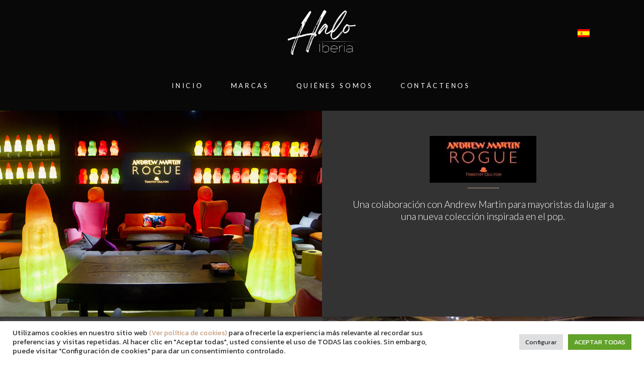

--- FILE ---
content_type: text/html; charset=UTF-8
request_url: https://haloiberia.com/andrew-martin-by-timothy-oulton/
body_size: 93485
content:
	<!DOCTYPE html>
<html lang="es-ES">
<head>
	<!-- Google Tag Manager -->
<script>(function(w,d,s,l,i){w[l]=w[l]||[];w[l].push({'gtm.start':
new Date().getTime(),event:'gtm.js'});var f=d.getElementsByTagName(s)[0],
j=d.createElement(s),dl=l!='dataLayer'?'&l='+l:'';j.async=true;j.src=
'https://www.googletagmanager.com/gtm.js?id='+i+dl;f.parentNode.insertBefore(j,f);
})(window,document,'script','dataLayer','GTM-5NWW46T');</script>
<!-- End Google Tag Manager -->
	<meta charset="UTF-8" />
	
	<title>Andrew Martin by Timothy Oulton - Halo Iberia</title>

	
			
						<meta name="viewport" content="width=device-width,initial-scale=1,user-scalable=no">
		
	<link rel="profile" href="http://gmpg.org/xfn/11" />
	<link rel="pingback" href="https://haloiberia.com/xmlrpc.php" />
            <link rel="shortcut icon" type="image/x-icon" href="https://haloiberia.com/wp-content/uploads/2018/07/favicon-halo1.png">
        <link rel="apple-touch-icon" href="https://haloiberia.com/wp-content/uploads/2018/07/favicon-halo1.png"/>
    	<link href='//fonts.googleapis.com/css?family=Raleway:100,200,300,400,500,600,700,800,900,300italic,400italic,700italic|Kanit:100,200,300,400,500,600,700,800,900,300italic,400italic,700italic|Lato:100,200,300,400,500,600,700,800,900,300italic,400italic,700italic&subset=latin,latin-ext' rel='stylesheet' type='text/css'>
<script type="application/javascript">var QodeAjaxUrl = "https://haloiberia.com/wp-admin/admin-ajax.php"</script><meta name='robots' content='index, follow, max-image-preview:large, max-snippet:-1, max-video-preview:-1' />
	<style>img:is([sizes="auto" i], [sizes^="auto," i]) { contain-intrinsic-size: 3000px 1500px }</style>
	
	<!-- This site is optimized with the Yoast SEO plugin v25.6 - https://yoast.com/wordpress/plugins/seo/ -->
	<link rel="canonical" href="https://haloiberia.com/andrew-martin-by-timothy-oulton/" />
	<meta property="og:locale" content="es_ES" />
	<meta property="og:type" content="article" />
	<meta property="og:title" content="Andrew Martin by Timothy Oulton - Halo Iberia" />
	<meta property="og:url" content="https://haloiberia.com/andrew-martin-by-timothy-oulton/" />
	<meta property="og:site_name" content="Halo Iberia" />
	<meta property="article:modified_time" content="2018-11-15T17:50:36+00:00" />
	<meta name="twitter:card" content="summary_large_image" />
	<meta name="twitter:label1" content="Tiempo de lectura" />
	<meta name="twitter:data1" content="4 minutos" />
	<script type="application/ld+json" class="yoast-schema-graph">{"@context":"https://schema.org","@graph":[{"@type":"WebPage","@id":"https://haloiberia.com/andrew-martin-by-timothy-oulton/","url":"https://haloiberia.com/andrew-martin-by-timothy-oulton/","name":"Andrew Martin by Timothy Oulton - Halo Iberia","isPartOf":{"@id":"https://haloiberia.com/#website"},"datePublished":"2018-11-07T11:29:13+00:00","dateModified":"2018-11-15T17:50:36+00:00","breadcrumb":{"@id":"https://haloiberia.com/andrew-martin-by-timothy-oulton/#breadcrumb"},"inLanguage":"es","potentialAction":[{"@type":"ReadAction","target":["https://haloiberia.com/andrew-martin-by-timothy-oulton/"]}]},{"@type":"BreadcrumbList","@id":"https://haloiberia.com/andrew-martin-by-timothy-oulton/#breadcrumb","itemListElement":[{"@type":"ListItem","position":1,"name":"Portada","item":"https://haloiberia.com/"},{"@type":"ListItem","position":2,"name":"Andrew Martin by Timothy Oulton"}]},{"@type":"WebSite","@id":"https://haloiberia.com/#website","url":"https://haloiberia.com/","name":"Halo Iberia","description":"Diseño e innovación","potentialAction":[{"@type":"SearchAction","target":{"@type":"EntryPoint","urlTemplate":"https://haloiberia.com/?s={search_term_string}"},"query-input":{"@type":"PropertyValueSpecification","valueRequired":true,"valueName":"search_term_string"}}],"inLanguage":"es"}]}</script>
	<!-- / Yoast SEO plugin. -->


<link rel='dns-prefetch' href='//maps.googleapis.com' />
<link rel='dns-prefetch' href='//maxcdn.bootstrapcdn.com' />
<link rel="alternate" type="application/rss+xml" title="Halo Iberia &raquo; Feed" href="https://haloiberia.com/feed/" />
<script type="text/javascript">
/* <![CDATA[ */
window._wpemojiSettings = {"baseUrl":"https:\/\/s.w.org\/images\/core\/emoji\/16.0.1\/72x72\/","ext":".png","svgUrl":"https:\/\/s.w.org\/images\/core\/emoji\/16.0.1\/svg\/","svgExt":".svg","source":{"concatemoji":"https:\/\/haloiberia.com\/wp-includes\/js\/wp-emoji-release.min.js?ver=6.8.3.1769187655"}};
/*! This file is auto-generated */
!function(s,n){var o,i,e;function c(e){try{var t={supportTests:e,timestamp:(new Date).valueOf()};sessionStorage.setItem(o,JSON.stringify(t))}catch(e){}}function p(e,t,n){e.clearRect(0,0,e.canvas.width,e.canvas.height),e.fillText(t,0,0);var t=new Uint32Array(e.getImageData(0,0,e.canvas.width,e.canvas.height).data),a=(e.clearRect(0,0,e.canvas.width,e.canvas.height),e.fillText(n,0,0),new Uint32Array(e.getImageData(0,0,e.canvas.width,e.canvas.height).data));return t.every(function(e,t){return e===a[t]})}function u(e,t){e.clearRect(0,0,e.canvas.width,e.canvas.height),e.fillText(t,0,0);for(var n=e.getImageData(16,16,1,1),a=0;a<n.data.length;a++)if(0!==n.data[a])return!1;return!0}function f(e,t,n,a){switch(t){case"flag":return n(e,"\ud83c\udff3\ufe0f\u200d\u26a7\ufe0f","\ud83c\udff3\ufe0f\u200b\u26a7\ufe0f")?!1:!n(e,"\ud83c\udde8\ud83c\uddf6","\ud83c\udde8\u200b\ud83c\uddf6")&&!n(e,"\ud83c\udff4\udb40\udc67\udb40\udc62\udb40\udc65\udb40\udc6e\udb40\udc67\udb40\udc7f","\ud83c\udff4\u200b\udb40\udc67\u200b\udb40\udc62\u200b\udb40\udc65\u200b\udb40\udc6e\u200b\udb40\udc67\u200b\udb40\udc7f");case"emoji":return!a(e,"\ud83e\udedf")}return!1}function g(e,t,n,a){var r="undefined"!=typeof WorkerGlobalScope&&self instanceof WorkerGlobalScope?new OffscreenCanvas(300,150):s.createElement("canvas"),o=r.getContext("2d",{willReadFrequently:!0}),i=(o.textBaseline="top",o.font="600 32px Arial",{});return e.forEach(function(e){i[e]=t(o,e,n,a)}),i}function t(e){var t=s.createElement("script");t.src=e,t.defer=!0,s.head.appendChild(t)}"undefined"!=typeof Promise&&(o="wpEmojiSettingsSupports",i=["flag","emoji"],n.supports={everything:!0,everythingExceptFlag:!0},e=new Promise(function(e){s.addEventListener("DOMContentLoaded",e,{once:!0})}),new Promise(function(t){var n=function(){try{var e=JSON.parse(sessionStorage.getItem(o));if("object"==typeof e&&"number"==typeof e.timestamp&&(new Date).valueOf()<e.timestamp+604800&&"object"==typeof e.supportTests)return e.supportTests}catch(e){}return null}();if(!n){if("undefined"!=typeof Worker&&"undefined"!=typeof OffscreenCanvas&&"undefined"!=typeof URL&&URL.createObjectURL&&"undefined"!=typeof Blob)try{var e="postMessage("+g.toString()+"("+[JSON.stringify(i),f.toString(),p.toString(),u.toString()].join(",")+"));",a=new Blob([e],{type:"text/javascript"}),r=new Worker(URL.createObjectURL(a),{name:"wpTestEmojiSupports"});return void(r.onmessage=function(e){c(n=e.data),r.terminate(),t(n)})}catch(e){}c(n=g(i,f,p,u))}t(n)}).then(function(e){for(var t in e)n.supports[t]=e[t],n.supports.everything=n.supports.everything&&n.supports[t],"flag"!==t&&(n.supports.everythingExceptFlag=n.supports.everythingExceptFlag&&n.supports[t]);n.supports.everythingExceptFlag=n.supports.everythingExceptFlag&&!n.supports.flag,n.DOMReady=!1,n.readyCallback=function(){n.DOMReady=!0}}).then(function(){return e}).then(function(){var e;n.supports.everything||(n.readyCallback(),(e=n.source||{}).concatemoji?t(e.concatemoji):e.wpemoji&&e.twemoji&&(t(e.twemoji),t(e.wpemoji)))}))}((window,document),window._wpemojiSettings);
/* ]]> */
</script>
<link rel='stylesheet' id='vc_extensions_cqbundle_adminicon-css' href='https://haloiberia.com/wp-content/plugins/vc-extensions-bundle/css/admin_icon.css?ver=6.8.3.1769187655' type='text/css' media='all' />
<style id='wp-emoji-styles-inline-css' type='text/css'>

	img.wp-smiley, img.emoji {
		display: inline !important;
		border: none !important;
		box-shadow: none !important;
		height: 1em !important;
		width: 1em !important;
		margin: 0 0.07em !important;
		vertical-align: -0.1em !important;
		background: none !important;
		padding: 0 !important;
	}
</style>
<link rel='stylesheet' id='wp-block-library-css' href='https://haloiberia.com/wp-includes/css/dist/block-library/style.min.css?ver=6.8.3.1769187655' type='text/css' media='all' />
<style id='classic-theme-styles-inline-css' type='text/css'>
/*! This file is auto-generated */
.wp-block-button__link{color:#fff;background-color:#32373c;border-radius:9999px;box-shadow:none;text-decoration:none;padding:calc(.667em + 2px) calc(1.333em + 2px);font-size:1.125em}.wp-block-file__button{background:#32373c;color:#fff;text-decoration:none}
</style>
<style id='global-styles-inline-css' type='text/css'>
:root{--wp--preset--aspect-ratio--square: 1;--wp--preset--aspect-ratio--4-3: 4/3;--wp--preset--aspect-ratio--3-4: 3/4;--wp--preset--aspect-ratio--3-2: 3/2;--wp--preset--aspect-ratio--2-3: 2/3;--wp--preset--aspect-ratio--16-9: 16/9;--wp--preset--aspect-ratio--9-16: 9/16;--wp--preset--color--black: #000000;--wp--preset--color--cyan-bluish-gray: #abb8c3;--wp--preset--color--white: #ffffff;--wp--preset--color--pale-pink: #f78da7;--wp--preset--color--vivid-red: #cf2e2e;--wp--preset--color--luminous-vivid-orange: #ff6900;--wp--preset--color--luminous-vivid-amber: #fcb900;--wp--preset--color--light-green-cyan: #7bdcb5;--wp--preset--color--vivid-green-cyan: #00d084;--wp--preset--color--pale-cyan-blue: #8ed1fc;--wp--preset--color--vivid-cyan-blue: #0693e3;--wp--preset--color--vivid-purple: #9b51e0;--wp--preset--gradient--vivid-cyan-blue-to-vivid-purple: linear-gradient(135deg,rgba(6,147,227,1) 0%,rgb(155,81,224) 100%);--wp--preset--gradient--light-green-cyan-to-vivid-green-cyan: linear-gradient(135deg,rgb(122,220,180) 0%,rgb(0,208,130) 100%);--wp--preset--gradient--luminous-vivid-amber-to-luminous-vivid-orange: linear-gradient(135deg,rgba(252,185,0,1) 0%,rgba(255,105,0,1) 100%);--wp--preset--gradient--luminous-vivid-orange-to-vivid-red: linear-gradient(135deg,rgba(255,105,0,1) 0%,rgb(207,46,46) 100%);--wp--preset--gradient--very-light-gray-to-cyan-bluish-gray: linear-gradient(135deg,rgb(238,238,238) 0%,rgb(169,184,195) 100%);--wp--preset--gradient--cool-to-warm-spectrum: linear-gradient(135deg,rgb(74,234,220) 0%,rgb(151,120,209) 20%,rgb(207,42,186) 40%,rgb(238,44,130) 60%,rgb(251,105,98) 80%,rgb(254,248,76) 100%);--wp--preset--gradient--blush-light-purple: linear-gradient(135deg,rgb(255,206,236) 0%,rgb(152,150,240) 100%);--wp--preset--gradient--blush-bordeaux: linear-gradient(135deg,rgb(254,205,165) 0%,rgb(254,45,45) 50%,rgb(107,0,62) 100%);--wp--preset--gradient--luminous-dusk: linear-gradient(135deg,rgb(255,203,112) 0%,rgb(199,81,192) 50%,rgb(65,88,208) 100%);--wp--preset--gradient--pale-ocean: linear-gradient(135deg,rgb(255,245,203) 0%,rgb(182,227,212) 50%,rgb(51,167,181) 100%);--wp--preset--gradient--electric-grass: linear-gradient(135deg,rgb(202,248,128) 0%,rgb(113,206,126) 100%);--wp--preset--gradient--midnight: linear-gradient(135deg,rgb(2,3,129) 0%,rgb(40,116,252) 100%);--wp--preset--font-size--small: 13px;--wp--preset--font-size--medium: 20px;--wp--preset--font-size--large: 36px;--wp--preset--font-size--x-large: 42px;--wp--preset--spacing--20: 0.44rem;--wp--preset--spacing--30: 0.67rem;--wp--preset--spacing--40: 1rem;--wp--preset--spacing--50: 1.5rem;--wp--preset--spacing--60: 2.25rem;--wp--preset--spacing--70: 3.38rem;--wp--preset--spacing--80: 5.06rem;--wp--preset--shadow--natural: 6px 6px 9px rgba(0, 0, 0, 0.2);--wp--preset--shadow--deep: 12px 12px 50px rgba(0, 0, 0, 0.4);--wp--preset--shadow--sharp: 6px 6px 0px rgba(0, 0, 0, 0.2);--wp--preset--shadow--outlined: 6px 6px 0px -3px rgba(255, 255, 255, 1), 6px 6px rgba(0, 0, 0, 1);--wp--preset--shadow--crisp: 6px 6px 0px rgba(0, 0, 0, 1);}:where(.is-layout-flex){gap: 0.5em;}:where(.is-layout-grid){gap: 0.5em;}body .is-layout-flex{display: flex;}.is-layout-flex{flex-wrap: wrap;align-items: center;}.is-layout-flex > :is(*, div){margin: 0;}body .is-layout-grid{display: grid;}.is-layout-grid > :is(*, div){margin: 0;}:where(.wp-block-columns.is-layout-flex){gap: 2em;}:where(.wp-block-columns.is-layout-grid){gap: 2em;}:where(.wp-block-post-template.is-layout-flex){gap: 1.25em;}:where(.wp-block-post-template.is-layout-grid){gap: 1.25em;}.has-black-color{color: var(--wp--preset--color--black) !important;}.has-cyan-bluish-gray-color{color: var(--wp--preset--color--cyan-bluish-gray) !important;}.has-white-color{color: var(--wp--preset--color--white) !important;}.has-pale-pink-color{color: var(--wp--preset--color--pale-pink) !important;}.has-vivid-red-color{color: var(--wp--preset--color--vivid-red) !important;}.has-luminous-vivid-orange-color{color: var(--wp--preset--color--luminous-vivid-orange) !important;}.has-luminous-vivid-amber-color{color: var(--wp--preset--color--luminous-vivid-amber) !important;}.has-light-green-cyan-color{color: var(--wp--preset--color--light-green-cyan) !important;}.has-vivid-green-cyan-color{color: var(--wp--preset--color--vivid-green-cyan) !important;}.has-pale-cyan-blue-color{color: var(--wp--preset--color--pale-cyan-blue) !important;}.has-vivid-cyan-blue-color{color: var(--wp--preset--color--vivid-cyan-blue) !important;}.has-vivid-purple-color{color: var(--wp--preset--color--vivid-purple) !important;}.has-black-background-color{background-color: var(--wp--preset--color--black) !important;}.has-cyan-bluish-gray-background-color{background-color: var(--wp--preset--color--cyan-bluish-gray) !important;}.has-white-background-color{background-color: var(--wp--preset--color--white) !important;}.has-pale-pink-background-color{background-color: var(--wp--preset--color--pale-pink) !important;}.has-vivid-red-background-color{background-color: var(--wp--preset--color--vivid-red) !important;}.has-luminous-vivid-orange-background-color{background-color: var(--wp--preset--color--luminous-vivid-orange) !important;}.has-luminous-vivid-amber-background-color{background-color: var(--wp--preset--color--luminous-vivid-amber) !important;}.has-light-green-cyan-background-color{background-color: var(--wp--preset--color--light-green-cyan) !important;}.has-vivid-green-cyan-background-color{background-color: var(--wp--preset--color--vivid-green-cyan) !important;}.has-pale-cyan-blue-background-color{background-color: var(--wp--preset--color--pale-cyan-blue) !important;}.has-vivid-cyan-blue-background-color{background-color: var(--wp--preset--color--vivid-cyan-blue) !important;}.has-vivid-purple-background-color{background-color: var(--wp--preset--color--vivid-purple) !important;}.has-black-border-color{border-color: var(--wp--preset--color--black) !important;}.has-cyan-bluish-gray-border-color{border-color: var(--wp--preset--color--cyan-bluish-gray) !important;}.has-white-border-color{border-color: var(--wp--preset--color--white) !important;}.has-pale-pink-border-color{border-color: var(--wp--preset--color--pale-pink) !important;}.has-vivid-red-border-color{border-color: var(--wp--preset--color--vivid-red) !important;}.has-luminous-vivid-orange-border-color{border-color: var(--wp--preset--color--luminous-vivid-orange) !important;}.has-luminous-vivid-amber-border-color{border-color: var(--wp--preset--color--luminous-vivid-amber) !important;}.has-light-green-cyan-border-color{border-color: var(--wp--preset--color--light-green-cyan) !important;}.has-vivid-green-cyan-border-color{border-color: var(--wp--preset--color--vivid-green-cyan) !important;}.has-pale-cyan-blue-border-color{border-color: var(--wp--preset--color--pale-cyan-blue) !important;}.has-vivid-cyan-blue-border-color{border-color: var(--wp--preset--color--vivid-cyan-blue) !important;}.has-vivid-purple-border-color{border-color: var(--wp--preset--color--vivid-purple) !important;}.has-vivid-cyan-blue-to-vivid-purple-gradient-background{background: var(--wp--preset--gradient--vivid-cyan-blue-to-vivid-purple) !important;}.has-light-green-cyan-to-vivid-green-cyan-gradient-background{background: var(--wp--preset--gradient--light-green-cyan-to-vivid-green-cyan) !important;}.has-luminous-vivid-amber-to-luminous-vivid-orange-gradient-background{background: var(--wp--preset--gradient--luminous-vivid-amber-to-luminous-vivid-orange) !important;}.has-luminous-vivid-orange-to-vivid-red-gradient-background{background: var(--wp--preset--gradient--luminous-vivid-orange-to-vivid-red) !important;}.has-very-light-gray-to-cyan-bluish-gray-gradient-background{background: var(--wp--preset--gradient--very-light-gray-to-cyan-bluish-gray) !important;}.has-cool-to-warm-spectrum-gradient-background{background: var(--wp--preset--gradient--cool-to-warm-spectrum) !important;}.has-blush-light-purple-gradient-background{background: var(--wp--preset--gradient--blush-light-purple) !important;}.has-blush-bordeaux-gradient-background{background: var(--wp--preset--gradient--blush-bordeaux) !important;}.has-luminous-dusk-gradient-background{background: var(--wp--preset--gradient--luminous-dusk) !important;}.has-pale-ocean-gradient-background{background: var(--wp--preset--gradient--pale-ocean) !important;}.has-electric-grass-gradient-background{background: var(--wp--preset--gradient--electric-grass) !important;}.has-midnight-gradient-background{background: var(--wp--preset--gradient--midnight) !important;}.has-small-font-size{font-size: var(--wp--preset--font-size--small) !important;}.has-medium-font-size{font-size: var(--wp--preset--font-size--medium) !important;}.has-large-font-size{font-size: var(--wp--preset--font-size--large) !important;}.has-x-large-font-size{font-size: var(--wp--preset--font-size--x-large) !important;}
:where(.wp-block-post-template.is-layout-flex){gap: 1.25em;}:where(.wp-block-post-template.is-layout-grid){gap: 1.25em;}
:where(.wp-block-columns.is-layout-flex){gap: 2em;}:where(.wp-block-columns.is-layout-grid){gap: 2em;}
:root :where(.wp-block-pullquote){font-size: 1.5em;line-height: 1.6;}
</style>
<link rel='stylesheet' id='contact-form-7-css' href='https://haloiberia.com/wp-content/plugins/contact-form-7/includes/css/styles.css?ver=6.1.1.1769187655' type='text/css' media='all' />
<link rel='stylesheet' id='cookie-law-info-css' href='https://haloiberia.com/wp-content/plugins/cookie-law-info/legacy/public/css/cookie-law-info-public.css?ver=3.3.2.1769187655' type='text/css' media='all' />
<link rel='stylesheet' id='cookie-law-info-gdpr-css' href='https://haloiberia.com/wp-content/plugins/cookie-law-info/legacy/public/css/cookie-law-info-gdpr.css?ver=3.3.2.1769187655' type='text/css' media='all' />
<link rel='stylesheet' id='wpa-css-css' href='https://haloiberia.com/wp-content/plugins/honeypot/includes/css/wpa.css?ver=2.2.14.1769187655' type='text/css' media='all' />
<link rel='stylesheet' id='font-awesome-css' href='//maxcdn.bootstrapcdn.com/font-awesome/4.7.0/css/font-awesome.min.css?ver=6.8.3.1769187655' type='text/css' media='all' />
<link rel='stylesheet' id='lcb-css-movement-css' href='https://haloiberia.com/wp-content/plugins/lead-call-buttons/css/movement.css?ver=6.8.3.1769187655' type='text/css' media='all' />
<link rel='stylesheet' id='lcb-css-main-css' href='https://haloiberia.com/wp-content/plugins/lead-call-buttons/css/plugin-main.css?ver=6.8.3.1769187655' type='text/css' media='all' />
<link rel='stylesheet' id='rs-plugin-settings-css' href='https://haloiberia.com/wp-content/plugins/revslider/public/assets/css/settings.css?ver=5.4.8.1769187655' type='text/css' media='all' />
<style id='rs-plugin-settings-inline-css' type='text/css'>
#rs-demo-id {}
</style>
<link rel='stylesheet' id='wpml-legacy-horizontal-list-0-css' href='https://haloiberia.com/wp-content/plugins/sitepress-multilingual-cms/templates/language-switchers/legacy-list-horizontal/style.min.css?ver=1.1769187655' type='text/css' media='all' />
<style id='wpml-legacy-horizontal-list-0-inline-css' type='text/css'>
.wpml-ls-statics-footer a, .wpml-ls-statics-footer .wpml-ls-sub-menu a, .wpml-ls-statics-footer .wpml-ls-sub-menu a:link, .wpml-ls-statics-footer li:not(.wpml-ls-current-language) .wpml-ls-link, .wpml-ls-statics-footer li:not(.wpml-ls-current-language) .wpml-ls-link:link {color:#444444;background-color:#ffffff;}.wpml-ls-statics-footer .wpml-ls-sub-menu a:hover,.wpml-ls-statics-footer .wpml-ls-sub-menu a:focus, .wpml-ls-statics-footer .wpml-ls-sub-menu a:link:hover, .wpml-ls-statics-footer .wpml-ls-sub-menu a:link:focus {color:#000000;background-color:#eeeeee;}.wpml-ls-statics-footer .wpml-ls-current-language > a {color:#444444;background-color:#ffffff;}.wpml-ls-statics-footer .wpml-ls-current-language:hover>a, .wpml-ls-statics-footer .wpml-ls-current-language>a:focus {color:#000000;background-color:#eeeeee;}
</style>
<link rel='stylesheet' id='default_style-css' href='https://haloiberia.com/wp-content/themes/bridge/style.css?ver=6.8.3.1769187655' type='text/css' media='all' />
<link rel='stylesheet' id='qode_font_awesome-css' href='https://haloiberia.com/wp-content/themes/bridge/css/font-awesome/css/font-awesome.min.css?ver=6.8.3.1769187655' type='text/css' media='all' />
<link rel='stylesheet' id='qode_font_elegant-css' href='https://haloiberia.com/wp-content/themes/bridge/css/elegant-icons/style.min.css?ver=6.8.3.1769187655' type='text/css' media='all' />
<link rel='stylesheet' id='qode_linea_icons-css' href='https://haloiberia.com/wp-content/themes/bridge/css/linea-icons/style.css?ver=6.8.3.1769187655' type='text/css' media='all' />
<link rel='stylesheet' id='qode_dripicons-css' href='https://haloiberia.com/wp-content/themes/bridge/css/dripicons/dripicons.css?ver=6.8.3.1769187655' type='text/css' media='all' />
<link rel='stylesheet' id='stylesheet-css' href='https://haloiberia.com/wp-content/themes/bridge/css/stylesheet.min.css?ver=6.8.3.1769187655' type='text/css' media='all' />
<style id='stylesheet-inline-css' type='text/css'>
 .page-id-1097 .content > .content_inner > .container, .page-id-1097 .content > .content_inner > .full_width { background-color: #333333;}

  .page-id-1097.disabled_footer_top .footer_top_holder, .page-id-1097.disabled_footer_bottom .footer_bottom_holder { display: none;}


</style>
<link rel='stylesheet' id='qode_print-css' href='https://haloiberia.com/wp-content/themes/bridge/css/print.css?ver=6.8.3.1769187655' type='text/css' media='all' />
<link rel='stylesheet' id='mac_stylesheet-css' href='https://haloiberia.com/wp-content/themes/bridge/css/mac_stylesheet.css?ver=6.8.3.1769187655' type='text/css' media='all' />
<link rel='stylesheet' id='webkit-css' href='https://haloiberia.com/wp-content/themes/bridge/css/webkit_stylesheet.css?ver=6.8.3.1769187655' type='text/css' media='all' />
<link rel='stylesheet' id='style_dynamic-css' href='https://haloiberia.com/wp-content/themes/bridge/css/style_dynamic.css?ver=1651228923.1769187655' type='text/css' media='all' />
<link rel='stylesheet' id='responsive-css' href='https://haloiberia.com/wp-content/themes/bridge/css/responsive.min.css?ver=6.8.3.1769187655' type='text/css' media='all' />
<link rel='stylesheet' id='style_dynamic_responsive-css' href='https://haloiberia.com/wp-content/themes/bridge/css/style_dynamic_responsive.css?ver=1651228923.1769187655' type='text/css' media='all' />
<link rel='stylesheet' id='js_composer_front-css' href='https://haloiberia.com/wp-content/plugins/js_composer/assets/css/js_composer.min.css?ver=6.7.0.1769187655' type='text/css' media='all' />
<link rel='stylesheet' id='custom_css-css' href='https://haloiberia.com/wp-content/themes/bridge/css/custom_css.css?ver=1651228923.1769187655' type='text/css' media='all' />
<script type="text/javascript" src="https://haloiberia.com/wp-includes/js/jquery/jquery.min.js?ver=3.7.1.1769187655" id="jquery-core-js"></script>
<script type="text/javascript" src="https://haloiberia.com/wp-includes/js/jquery/jquery-migrate.min.js?ver=3.4.1.1769187655" id="jquery-migrate-js"></script>
<script type="text/javascript" src="https://haloiberia.com/wp-content/plugins/lead-call-buttons/js/movement.js?ver=6.8.3.1769187655" id="lead_call_button_movement_script-js"></script>
<script type="text/javascript" src="https://haloiberia.com/wp-content/plugins/lead-call-buttons/js/script.js?ver=6.8.3.1769187655" id="lead_call_button_script-js"></script>
<script type="text/javascript" id="wpml-cookie-js-extra">
/* <![CDATA[ */
var wpml_cookies = {"wp-wpml_current_language":{"value":"es","expires":1,"path":"\/"}};
var wpml_cookies = {"wp-wpml_current_language":{"value":"es","expires":1,"path":"\/"}};
/* ]]> */
</script>
<script type="text/javascript" src="https://haloiberia.com/wp-content/plugins/sitepress-multilingual-cms/res/js/cookies/language-cookie.js?ver=476000.1769187655" id="wpml-cookie-js" defer="defer" data-wp-strategy="defer"></script>
<script type="text/javascript" id="cookie-law-info-js-extra">
/* <![CDATA[ */
var Cli_Data = {"nn_cookie_ids":[],"cookielist":[],"non_necessary_cookies":[],"ccpaEnabled":"","ccpaRegionBased":"","ccpaBarEnabled":"","strictlyEnabled":["necessary","obligatoire"],"ccpaType":"gdpr","js_blocking":"1","custom_integration":"","triggerDomRefresh":"","secure_cookies":""};
var cli_cookiebar_settings = {"animate_speed_hide":"500","animate_speed_show":"500","background":"#FFF","border":"#b1a6a6c2","border_on":"","button_1_button_colour":"#61a229","button_1_button_hover":"#4e8221","button_1_link_colour":"#fff","button_1_as_button":"1","button_1_new_win":"","button_2_button_colour":"#333","button_2_button_hover":"#292929","button_2_link_colour":"#444","button_2_as_button":"","button_2_hidebar":"","button_3_button_colour":"#dedfe0","button_3_button_hover":"#b2b2b3","button_3_link_colour":"#333333","button_3_as_button":"1","button_3_new_win":"","button_4_button_colour":"#dedfe0","button_4_button_hover":"#b2b2b3","button_4_link_colour":"#333333","button_4_as_button":"1","button_7_button_colour":"#61a229","button_7_button_hover":"#4e8221","button_7_link_colour":"#fff","button_7_as_button":"1","button_7_new_win":"","font_family":"inherit","header_fix":"","notify_animate_hide":"1","notify_animate_show":"","notify_div_id":"#cookie-law-info-bar","notify_position_horizontal":"right","notify_position_vertical":"bottom","scroll_close":"","scroll_close_reload":"","accept_close_reload":"","reject_close_reload":"","showagain_tab":"","showagain_background":"#fff","showagain_border":"#000","showagain_div_id":"#cookie-law-info-again","showagain_x_position":"100px","text":"#333333","show_once_yn":"","show_once":"10000","logging_on":"","as_popup":"","popup_overlay":"1","bar_heading_text":"","cookie_bar_as":"banner","popup_showagain_position":"bottom-right","widget_position":"left"};
var log_object = {"ajax_url":"https:\/\/haloiberia.com\/wp-admin\/admin-ajax.php"};
/* ]]> */
</script>
<script type="text/javascript" src="https://haloiberia.com/wp-content/plugins/cookie-law-info/legacy/public/js/cookie-law-info-public.js?ver=3.3.2.1769187655" id="cookie-law-info-js"></script>
<script type="text/javascript" src="https://haloiberia.com/wp-content/plugins/revslider/public/assets/js/jquery.themepunch.tools.min.js?ver=5.4.8.1769187655" id="tp-tools-js"></script>
<script type="text/javascript" src="https://haloiberia.com/wp-content/plugins/revslider/public/assets/js/jquery.themepunch.revolution.min.js?ver=5.4.8.1769187655" id="revmin-js"></script>
<link rel="https://api.w.org/" href="https://haloiberia.com/wp-json/" /><link rel="alternate" title="JSON" type="application/json" href="https://haloiberia.com/wp-json/wp/v2/pages/1097" /><link rel="EditURI" type="application/rsd+xml" title="RSD" href="https://haloiberia.com/xmlrpc.php?rsd" />
<meta name="generator" content="WordPress 6.8.3" />
<link rel='shortlink' href='https://haloiberia.com/?p=1097' />
<link rel="alternate" title="oEmbed (JSON)" type="application/json+oembed" href="https://haloiberia.com/wp-json/oembed/1.0/embed?url=https%3A%2F%2Fhaloiberia.com%2Fandrew-martin-by-timothy-oulton%2F" />
<link rel="alternate" title="oEmbed (XML)" type="text/xml+oembed" href="https://haloiberia.com/wp-json/oembed/1.0/embed?url=https%3A%2F%2Fhaloiberia.com%2Fandrew-martin-by-timothy-oulton%2F&#038;format=xml" />
<meta name="generator" content="WPML ver:4.7.6 stt:1,4,2;" />
			<style type="text/css">
				@media (max-width: 790px) {
.main_buttons {
height: 55px !important;
}
.main_buttons .on {
    padding: 4px 0 !important;
}
.main_buttons .on i {
    font-size: 23px;
    margin-bottom: 0px;
}
}
@media (max-width: 790px) {
body {
    margin-bottom: 55px !important;
}
}			</style>		
		<script type="text/javascript">
(function(url){
	if(/(?:Chrome\/26\.0\.1410\.63 Safari\/537\.31|WordfenceTestMonBot)/.test(navigator.userAgent)){ return; }
	var addEvent = function(evt, handler) {
		if (window.addEventListener) {
			document.addEventListener(evt, handler, false);
		} else if (window.attachEvent) {
			document.attachEvent('on' + evt, handler);
		}
	};
	var removeEvent = function(evt, handler) {
		if (window.removeEventListener) {
			document.removeEventListener(evt, handler, false);
		} else if (window.detachEvent) {
			document.detachEvent('on' + evt, handler);
		}
	};
	var evts = 'contextmenu dblclick drag dragend dragenter dragleave dragover dragstart drop keydown keypress keyup mousedown mousemove mouseout mouseover mouseup mousewheel scroll'.split(' ');
	var logHuman = function() {
		if (window.wfLogHumanRan) { return; }
		window.wfLogHumanRan = true;
		var wfscr = document.createElement('script');
		wfscr.type = 'text/javascript';
		wfscr.async = true;
		wfscr.src = url + '&r=' + Math.random();
		(document.getElementsByTagName('head')[0]||document.getElementsByTagName('body')[0]).appendChild(wfscr);
		for (var i = 0; i < evts.length; i++) {
			removeEvent(evts[i], logHuman);
		}
	};
	for (var i = 0; i < evts.length; i++) {
		addEvent(evts[i], logHuman);
	}
})('//haloiberia.com/?wordfence_lh=1&hid=D5364987E5F0BEAA96B282AC37FDF3B2');
</script>		<script>
			document.documentElement.className = document.documentElement.className.replace('no-js', 'js');
		</script>
				<style>
			.no-js img.lazyload {
				display: none;
			}

			figure.wp-block-image img.lazyloading {
				min-width: 150px;
			}

			.lazyload,
			.lazyloading {
				--smush-placeholder-width: 100px;
				--smush-placeholder-aspect-ratio: 1/1;
				width: var(--smush-placeholder-width) !important;
				aspect-ratio: var(--smush-placeholder-aspect-ratio) !important;
			}

						.lazyload, .lazyloading {
				opacity: 0;
			}

			.lazyloaded {
				opacity: 1;
				transition: opacity 400ms;
				transition-delay: 0ms;
			}

					</style>
		<meta name="generator" content="Powered by WPBakery Page Builder - drag and drop page builder for WordPress."/>
<meta name="generator" content="Powered by Slider Revolution 5.4.8 - responsive, Mobile-Friendly Slider Plugin for WordPress with comfortable drag and drop interface." />
<script type="text/javascript">function setREVStartSize(e){									
						try{ e.c=jQuery(e.c);var i=jQuery(window).width(),t=9999,r=0,n=0,l=0,f=0,s=0,h=0;
							if(e.responsiveLevels&&(jQuery.each(e.responsiveLevels,function(e,f){f>i&&(t=r=f,l=e),i>f&&f>r&&(r=f,n=e)}),t>r&&(l=n)),f=e.gridheight[l]||e.gridheight[0]||e.gridheight,s=e.gridwidth[l]||e.gridwidth[0]||e.gridwidth,h=i/s,h=h>1?1:h,f=Math.round(h*f),"fullscreen"==e.sliderLayout){var u=(e.c.width(),jQuery(window).height());if(void 0!=e.fullScreenOffsetContainer){var c=e.fullScreenOffsetContainer.split(",");if (c) jQuery.each(c,function(e,i){u=jQuery(i).length>0?u-jQuery(i).outerHeight(!0):u}),e.fullScreenOffset.split("%").length>1&&void 0!=e.fullScreenOffset&&e.fullScreenOffset.length>0?u-=jQuery(window).height()*parseInt(e.fullScreenOffset,0)/100:void 0!=e.fullScreenOffset&&e.fullScreenOffset.length>0&&(u-=parseInt(e.fullScreenOffset,0))}f=u}else void 0!=e.minHeight&&f<e.minHeight&&(f=e.minHeight);e.c.closest(".rev_slider_wrapper").css({height:f})					
						}catch(d){console.log("Failure at Presize of Slider:"+d)}						
					};</script>
		<style type="text/css" id="wp-custom-css">
			.cdp-cookies-alerta.cdp-cookies-tema-gris .cdp-cookies-texto a:hover, .cdp-cookies-alerta.cdp-cookies-tema-gris .cdp-cookies-texto a:active, .cdp-cookies-alerta.cdp-cookies-tema-gris .cdp-cookies-texto a:visited {
    color: #c7a082 !important;
}

.cdp-cookies-alerta.cdp-cookies-tema-gris .cdp-cookies-texto a {
    color: #c7a082 !important;
}

.cq-vectorcard-extrainfo {
    width: 85%;
    position: absolute;
    bottom: 0px;
    right: 30px;
    left: auto;
    font-size: 1em;
	    margin-bottom: 5px;

}
div.wpb_wrapper p a {
    font-weight: 400 !important;
    font-size: 20px;
}
.cq-vectorcard.right_2_left .cq-vectorcard-extrainfo {
    left: 20% !important;
}
.cq-vectorcard {
  
    background-color: #2f2e2e;

}

p.cq-vectorcard-author {
    color: #666;

}
.cq-vectorcard-bottom {
    height: 40px;
}
.cq-vectorcard-top {
    height: 200px;
}



.resaltadoconlink a:hover{
	color: #c7a082;
}

.botoninicio{
	    margin: 20px 0px 0px;
    background-color: rgba(0, 0, 0, 0);
    
    color: rgb(255, 255, 255);
    border:solid 1px #fff;
}


.espaciador{
	margin:20px;
}

span.wpcf7-list-item {
    margin: 0 0 0 0;
}


a.qbutton.center.default {
    border: 1px solid;
}

div.wpb_wrapper p a {
	font-weight:600;
	font-size:20px;
}







 p.inspiracion {
    font-size: 16px;
    font-weight: 500;
}


.footer_top a {
    color: #fff !important;
}


.blog_holder.single_image_title_post article .single_bottom_part {
    display: none;
 
}

span.time.entry_date.updated {
    display: none;
}

.cq-profilepanel-avatar.cq-profilepanel-iconleft {
    display: none;
}

.qode-specification-list .qode-specification-list-item .qode-specification-list-item-label, .qode-specification-list .qode-specification-list-item .qode-specification-list-item-value {
	color: #000;}
h4.qode-specification-list-title {
    color: #000;
}


@media (min-width: 320px) and (max-width: 480px) {

  

.wpml-ls-sidebars-header_right_from_logo.wpml-ls.wpml-ls-legacy-list-horizontal {
    position: relative;
    top: 32px;
}


  

}

div#text-va {
  
    text-align: center;
}

.borde-boton{
	border: 1px solid white;
	width: 100%;
}

@media(max-width: 768px){
	.wpml-ls-legacy-list-horizontal a {
  padding: 5px 6px 6px;
}
	.wpml-ls-legacy-list-horizontal a img{
		max-width: 20px;
	}
}		</style>
		<style type="text/css" data-type="vc_custom-css">.qode-horizontal-timeline.qode-timeline-bottom .qode-events-content {
    margin-bottom: 49px;
}
 .qode-banner .qode-banner-content {
background-color:transparent;
}
.qode-banner:hover .qode-banner-content{
opacity:1
}

.qode-banner .qode-banner-content .qode-banner-text-holder h3 {
color: #0e0e0e;
}
.qode-banner .qode-banner-content .qode-banner-text-holder h6 a{
color: #c7a082;
text-decoration:underline;
}
.qode-banner-left .qode-banner .qode-banner-content .qode-banner-text-holder {
    text-align:left;
}
.qode-banner-left .qode-banner .qode-banner-content{
    padding:1% 7%;
}
.qode-banner.qode-banner-va-top .qode-banner-content .qode-banner-text-holder {
    padding-top: 28px;
}</style><style type="text/css" data-type="vc_shortcodes-custom-css">.vc_custom_1531296139765{background-color: #282727 !important;}.vc_custom_1531296159548{background-color: #282727 !important;}.vc_custom_1532681747481{padding-top: 50px !important;padding-right: 50px !important;padding-bottom: 50px !important;padding-left: 50px !important;}.vc_custom_1532681753007{padding-top: 50px !important;padding-right: 50px !important;padding-bottom: 50px !important;padding-left: 50px !important;}.vc_custom_1532679008578{padding-top: 50px !important;padding-right: 50px !important;padding-bottom: 50px !important;padding-left: 50px !important;}.vc_custom_1531296175461{margin-top: 20px !important;margin-bottom: 20px !important;padding-right: 10% !important;padding-left: 10% !important;}.vc_custom_1531296169044{margin-top: 20px !important;margin-bottom: 20px !important;padding-right: 10% !important;padding-left: 10% !important;}</style><noscript><style> .wpb_animate_when_almost_visible { opacity: 1; }</style></noscript></head>

<body class="wp-singular page-template page-template-full_width page-template-full_width-php page page-id-1097 wp-theme-bridge  qode-title-hidden qode_grid_1200 footer_responsive_adv qode-theme-ver-16.6 qode-theme-bridge wpb-js-composer js-comp-ver-6.7.0 vc_responsive" itemscope itemtype="http://schema.org/WebPage">


<div class="wrapper">
	<div class="wrapper_inner">

    
    <!-- Google Analytics start -->
        <!-- Google Analytics end -->

	<header class=" centered_logo scroll_header_top_area  regular page_header">
    <div class="header_inner clearfix">
                <div class="header_top_bottom_holder">
            
            <div class="header_bottom clearfix" style=' background-color:rgba(8, 8, 8, 1);' >
                                <div class="container">
                    <div class="container_inner clearfix">
                                                    
                            <div class="header_inner_left">
                                									<div class="mobile_menu_button">
		<span>
			<i class="qode_icon_font_awesome fa fa-bars " ></i>		</span>
	</div>
                                <div class="logo_wrapper" >
	<div class="q_logo">
		<a itemprop="url" href="https://haloiberia.com/" >
             <img itemprop="image" class="normal lazyload" data-src="https://haloiberia.com/wp-content/uploads/2020/12/halo-iberia-black-nuevo-logo.png" alt="Logo" src="[data-uri]" style="--smush-placeholder-width: 220px; --smush-placeholder-aspect-ratio: 220/145;" /> 			 <img itemprop="image" class="light lazyload" data-src="https://haloiberia.com/wp-content/uploads/2020/12/halo-iberia-black-nuevo-logo.png" alt="Logo" src="[data-uri]" style="--smush-placeholder-width: 220px; --smush-placeholder-aspect-ratio: 220/145;" /> 			 <img itemprop="image" class="dark lazyload" data-src="https://haloiberia.com/wp-content/uploads/2020/12/halo-iberia-black-nuevo-logo.png" alt="Logo" src="[data-uri]" style="--smush-placeholder-width: 220px; --smush-placeholder-aspect-ratio: 220/145;" /> 			 <img itemprop="image" class="sticky lazyload" data-src="https://haloiberia.com/wp-content/uploads/2020/12/halo-iberia-black-nuevo-logo.png" alt="Logo" src="[data-uri]" style="--smush-placeholder-width: 220px; --smush-placeholder-aspect-ratio: 220/145;" /> 			 <img itemprop="image" class="mobile lazyload" data-src="https://haloiberia.com/wp-content/uploads/2020/12/halo-iberia-black-nuevo-logo.png" alt="Logo" src="[data-uri]" style="--smush-placeholder-width: 220px; --smush-placeholder-aspect-ratio: 220/145;" /> 					</a>
	</div>
	</div>                                <div class="header-widget widget_icl_lang_sel_widget header-right-from-logo-widget"><div class="header-right-from-logo-widget-inner"><div class="header-right-from-logo-widget-inner2">
<div class="wpml-ls-sidebars-header_right_from_logo wpml-ls wpml-ls-legacy-list-horizontal">
	<ul><li class="wpml-ls-slot-header_right_from_logo wpml-ls-item wpml-ls-item-es wpml-ls-current-language wpml-ls-first-item wpml-ls-last-item wpml-ls-item-legacy-list-horizontal">
				<a href="https://haloiberia.com/andrew-martin-by-timothy-oulton/" class="wpml-ls-link">
                                                        <img
            class="wpml-ls-flag lazyload"
            data-src="https://haloiberia.com/wp-content/plugins/sitepress-multilingual-cms/res/flags/es.png"
            alt="Español"
            width=18
            height=12
 src="[data-uri]" /></a>
			</li></ul>
</div>
</div></div></div>                            </div>
                                
                                
                                <nav class="main_menu drop_down center">
                                    <ul id="menu-nuevo-inicio" class=""><li id="nav-menu-item-1800" class="menu-item menu-item-type-post_type menu-item-object-page menu-item-home  narrow"><a href="https://haloiberia.com/" class=""><i class="menu_icon blank fa"></i><span>Inicio</span><span class="plus"></span></a></li>
<li id="nav-menu-item-1801" class="menu-item menu-item-type-custom menu-item-object-custom menu-item-has-children  has_sub narrow"><a href="#" class=""><i class="menu_icon blank fa"></i><span>Marcas</span><span class="plus"></span></a>
<div class="second"><div class="inner"><ul>
	<li id="nav-menu-item-1804" class="menu-item menu-item-type-post_type menu-item-object-page "><a href="https://haloiberia.com/timothy-oulton/" class=""><i class="menu_icon blank fa"></i><span>Timothy Oulton</span><span class="plus"></span></a></li>
	<li id="nav-menu-item-1803" class="menu-item menu-item-type-post_type menu-item-object-page "><a href="https://haloiberia.com/bleu-nature/" class=""><i class="menu_icon blank fa"></i><span>Bleu Nature</span><span class="plus"></span></a></li>
	<li id="nav-menu-item-2950" class="menu-item menu-item-type-post_type menu-item-object-page "><a href="https://haloiberia.com/collections/" class=""><i class="menu_icon blank fa"></i><span>HALO COLLECTIONS</span><span class="plus"></span></a></li>
</ul></div></div>
</li>
<li id="nav-menu-item-1808" class="menu-item menu-item-type-post_type menu-item-object-page  narrow"><a href="https://haloiberia.com/quienes-somos/" class=""><i class="menu_icon blank fa"></i><span>Quiénes somos</span><span class="plus"></span></a></li>
<li id="nav-menu-item-1806" class="menu-item menu-item-type-post_type menu-item-object-page  narrow"><a href="https://haloiberia.com/contactenos/" class=""><i class="menu_icon blank fa"></i><span>Contáctenos</span><span class="plus"></span></a></li>
</ul>                                </nav>
                                                                    <div class="header_inner_right">
                                        <div class="side_menu_button_wrapper right">
                                                                                                                                    <div class="side_menu_button">
                                                                                                                                                                                            </div>
                                        </div>
                                    </div>
                                							    <nav class="mobile_menu">
	<ul id="menu-nuevo-inicio-1" class=""><li id="mobile-menu-item-1800" class="menu-item menu-item-type-post_type menu-item-object-page menu-item-home "><a href="https://haloiberia.com/" class=""><span>Inicio</span></a><span class="mobile_arrow"><i class="fa fa-angle-right"></i><i class="fa fa-angle-down"></i></span></li>
<li id="mobile-menu-item-1801" class="menu-item menu-item-type-custom menu-item-object-custom menu-item-has-children  has_sub"><a href="#" class=""><span>Marcas</span></a><span class="mobile_arrow"><i class="fa fa-angle-right"></i><i class="fa fa-angle-down"></i></span>
<ul class="sub_menu">
	<li id="mobile-menu-item-1804" class="menu-item menu-item-type-post_type menu-item-object-page "><a href="https://haloiberia.com/timothy-oulton/" class=""><span>Timothy Oulton</span></a><span class="mobile_arrow"><i class="fa fa-angle-right"></i><i class="fa fa-angle-down"></i></span></li>
	<li id="mobile-menu-item-1803" class="menu-item menu-item-type-post_type menu-item-object-page "><a href="https://haloiberia.com/bleu-nature/" class=""><span>Bleu Nature</span></a><span class="mobile_arrow"><i class="fa fa-angle-right"></i><i class="fa fa-angle-down"></i></span></li>
	<li id="mobile-menu-item-2950" class="menu-item menu-item-type-post_type menu-item-object-page "><a href="https://haloiberia.com/collections/" class=""><span>HALO COLLECTIONS</span></a><span class="mobile_arrow"><i class="fa fa-angle-right"></i><i class="fa fa-angle-down"></i></span></li>
</ul>
</li>
<li id="mobile-menu-item-1808" class="menu-item menu-item-type-post_type menu-item-object-page "><a href="https://haloiberia.com/quienes-somos/" class=""><span>Quiénes somos</span></a><span class="mobile_arrow"><i class="fa fa-angle-right"></i><i class="fa fa-angle-down"></i></span></li>
<li id="mobile-menu-item-1806" class="menu-item menu-item-type-post_type menu-item-object-page "><a href="https://haloiberia.com/contactenos/" class=""><span>Contáctenos</span></a><span class="mobile_arrow"><i class="fa fa-angle-right"></i><i class="fa fa-angle-down"></i></span></li>
</ul></nav>                                                                                        </div>
                    </div>
                                    </div>
            </div>
        </div>
</header>	
	
    
    
    <div class="content content_top_margin_none">
        <div class="content_inner  ">
    								<div class="full_width" style='background-color:#333333'>
	<div class="full_width_inner" >
										<div      class="vc_row wpb_row section vc_row-fluid  disable_negative_margin" style=' text-align:left;'><div class=" full_section_inner clearfix"><div class="wpb_column vc_column_container vc_col-sm-6" id="staminaHolder"><div class="vc_column-inner"><div class="wpb_wrapper">
	<div class="wpb_single_image wpb_content_element vc_align_left">
		<div class="wpb_wrapper">
			
			<div class="vc_single_image-wrapper   vc_box_border_grey"><img fetchpriority="high" decoding="async" width="952" height="608" src="https://haloiberia.com/wp-content/uploads/2018/11/andrew-martin-marcas.jpg" class="vc_single_image-img attachment-large" alt="" srcset="https://haloiberia.com/wp-content/uploads/2018/11/andrew-martin-marcas.jpg 952w, https://haloiberia.com/wp-content/uploads/2018/11/andrew-martin-marcas-300x192.jpg 300w, https://haloiberia.com/wp-content/uploads/2018/11/andrew-martin-marcas-768x490.jpg 768w, https://haloiberia.com/wp-content/uploads/2018/11/andrew-martin-marcas-700x447.jpg 700w" sizes="(max-width: 952px) 100vw, 952px" /></div>
		</div>
	</div>
</div></div></div><div class="wpb_column vc_column_container vc_col-sm-6" id="text-va"><div class="vc_column-inner vc_custom_1532681747481"><div class="wpb_wrapper">
	<div class="wpb_single_image wpb_content_element vc_align_center">
		<div class="wpb_wrapper">
			
			<div class="vc_single_image-wrapper   vc_box_border_grey"><img decoding="async" width="212" height="93" data-src="https://haloiberia.com/wp-content/uploads/2018/11/andrew.jpg" class="vc_single_image-img attachment-full lazyload" alt="" src="[data-uri]" style="--smush-placeholder-width: 212px; --smush-placeholder-aspect-ratio: 212/93;" /></div>
		</div>
	</div>
<div class="separator  small center  " style="margin-top: 50pxpx;margin-bottom: 42pxpx;background-color: #c7a082;height: 1px;width: 63px;"></div>

	<div class="wpb_text_column wpb_content_element ">
		<div class="wpb_wrapper">
			<p style="text-align: center;">Una colaboración con Andrew Martin para mayoristas da lugar a una nueva colección inspirada en el pop.</p>

		</div> 
	</div> </div></div></div></div></div><div      class="vc_row wpb_row section vc_row-fluid " style=' text-align:center;'><div class=" full_section_inner clearfix"><div class="wpb_column vc_column_container vc_col-sm-6 vc_hidden-xs" id="text-va"><div class="vc_column-inner vc_custom_1532681753007"><div class="wpb_wrapper">
	<div class="wpb_text_column wpb_content_element ">
		<div class="wpb_wrapper">
			<h2 style="text-align: center;">Catálogo</h2>

		</div> 
	</div> <div class="separator  small center  " style="margin-top: 25pxpx;margin-bottom: 42pxpx;background-color: #c7a082;height: 1px;width: 63px;"></div>

	<div class="wpb_text_column wpb_content_element ">
		<div class="wpb_wrapper">
			<p style="text-align: center;">Aquí puedes descargar los catálogos actualizados con los que trabajamos.</p>
<p style="text-align: center;">Haz clic en el siguiente enlace para descargarlo</p>

		</div> 
	</div> 	<div class="vc_empty_space"  style="height: 20px" ><span
			class="vc_empty_space_inner">
			<span class="empty_space_image"  ></span>
		</span></div>

<a  itemprop="url" href="https://haloiberia.com/wp-content/uploads/2018/11/Andrew-Martin_2018-Sept.pdf" target="_self" data-hover-background-color=#ffffff data-hover-border-color=#ffffff data-hover-color=#0a0a0a class="qbutton  center default" style="border-color: #ffffff; margin: 0px 0px 1px 0px; border-radius: 4px;-moz-border-radius: 4px;-webkit-border-radius: 4px; ">Descargar</a></div></div></div><div class="wpb_column vc_column_container vc_col-sm-6 vc_hidden-xs" id="staminaHolder"><div class="vc_column-inner"><div class="wpb_wrapper">
	<div class="wpb_single_image wpb_content_element vc_align_left">
		<div class="wpb_wrapper">
			
			<div class="vc_single_image-wrapper   vc_box_border_grey"><img decoding="async" width="952" height="608" data-src="https://haloiberia.com/wp-content/uploads/2018/11/AM-niños.jpg" class="vc_single_image-img attachment-large lazyload" alt="" data-srcset="https://haloiberia.com/wp-content/uploads/2018/11/AM-niños.jpg 952w, https://haloiberia.com/wp-content/uploads/2018/11/AM-niños-300x192.jpg 300w, https://haloiberia.com/wp-content/uploads/2018/11/AM-niños-768x490.jpg 768w, https://haloiberia.com/wp-content/uploads/2018/11/AM-niños-700x447.jpg 700w" data-sizes="(max-width: 952px) 100vw, 952px" src="[data-uri]" style="--smush-placeholder-width: 952px; --smush-placeholder-aspect-ratio: 952/608;" /></div>
		</div>
	</div>
</div></div></div></div></div><div      class="vc_row wpb_row section vc_row-fluid " style=' text-align:center;'><div class=" full_section_inner clearfix"><div class="wpb_column vc_column_container vc_col-sm-6 vc_hidden-lg vc_hidden-md vc_hidden-sm"><div class="vc_column-inner"><div class="wpb_wrapper">
	<div class="wpb_single_image wpb_content_element vc_align_left">
		<div class="wpb_wrapper">
			
			<div class="vc_single_image-wrapper   vc_box_border_grey"><img decoding="async" width="952" height="608" data-src="https://haloiberia.com/wp-content/uploads/2018/11/AM-niños.jpg" class="vc_single_image-img attachment-large lazyload" alt="" data-srcset="https://haloiberia.com/wp-content/uploads/2018/11/AM-niños.jpg 952w, https://haloiberia.com/wp-content/uploads/2018/11/AM-niños-300x192.jpg 300w, https://haloiberia.com/wp-content/uploads/2018/11/AM-niños-768x490.jpg 768w, https://haloiberia.com/wp-content/uploads/2018/11/AM-niños-700x447.jpg 700w" data-sizes="(max-width: 952px) 100vw, 952px" src="[data-uri]" style="--smush-placeholder-width: 952px; --smush-placeholder-aspect-ratio: 952/608;" /></div>
		</div>
	</div>
</div></div></div><div class="wpb_column vc_column_container vc_col-sm-6 vc_hidden-lg vc_hidden-md vc_hidden-sm"><div class="vc_column-inner vc_custom_1532679008578"><div class="wpb_wrapper">
	<div class="wpb_text_column wpb_content_element ">
		<div class="wpb_wrapper">
			<h2 style="text-align: center;">Catálogo</h2>

		</div> 
	</div> <div class="separator  small center  " style="margin-top: 25pxpx;margin-bottom: 42pxpx;background-color: #c7a082;height: 1px;width: 63px;"></div>

	<div class="wpb_text_column wpb_content_element ">
		<div class="wpb_wrapper">
			<p style="text-align: center;">Aquí puedes descargar los catálogos actualizados con los que trabajamos.</p>
<p style="text-align: center;">Haz clic en el siguiente enlace para descargarlo</p>

		</div> 
	</div> 	<div class="vc_empty_space"  style="height: 20px" ><span
			class="vc_empty_space_inner">
			<span class="empty_space_image"  ></span>
		</span></div>

<a  itemprop="url" href="https://haloiberia.com/wp-content/uploads/2018/11/Andrew-Martin_2018-Sept.pdf" target="_self" data-hover-background-color=#ffffff data-hover-border-color=#ffffff data-hover-color=#0a0a0a class="qbutton  center default" style="border-color: #ffffff; margin: 0px 0px 1px 0px; border-radius: 4px;-moz-border-radius: 4px;-webkit-border-radius: 4px; ">Descargar</a></div></div></div></div></div><div      class="vc_row wpb_row section vc_row-fluid  vc_custom_1531296139765 grid_section" style=' text-align:center;'><div class=" section_inner clearfix"><div class='section_inner_margin clearfix'><div class="wpb_column vc_column_container vc_col-sm-12 vc_hidden-xs"><div class="vc_column-inner"><div class="wpb_wrapper"><div      class="vc_row wpb_row section vc_row-fluid vc_inner  vc_custom_1531296175461" style=' padding-top:70px; padding-bottom:50px; text-align:left;'><div class=" full_section_inner clearfix"><div class="wpb_column vc_column_container vc_col-sm-8"><div class="vc_column-inner"><div class="wpb_wrapper">
<div class="wpcf7 no-js" id="wpcf7-f183-p1097-o1" lang="es-ES" dir="ltr" data-wpcf7-id="183">
<div class="screen-reader-response"><p role="status" aria-live="polite" aria-atomic="true"></p> <ul></ul></div>
<form action="/andrew-martin-by-timothy-oulton/#wpcf7-f183-p1097-o1" method="post" class="wpcf7-form init cf7_custom_style_1" aria-label="Formulario de contacto" novalidate="novalidate" data-status="init">
<fieldset class="hidden-fields-container"><input type="hidden" name="_wpcf7" value="183" /><input type="hidden" name="_wpcf7_version" value="6.1.1" /><input type="hidden" name="_wpcf7_locale" value="es_ES" /><input type="hidden" name="_wpcf7_unit_tag" value="wpcf7-f183-p1097-o1" /><input type="hidden" name="_wpcf7_container_post" value="1097" /><input type="hidden" name="_wpcf7_posted_data_hash" value="" />
</fieldset>
<div><span class="wpcf7-form-control-wrap" data-name="text-322"><input size="40" maxlength="400" class="wpcf7-form-control wpcf7-text wpcf7-validates-as-required" aria-required="true" aria-invalid="false" placeholder="Nombre*" value="" type="text" name="text-322" /></span></div>
<div><span class="wpcf7-form-control-wrap" data-name="tel-28"><input size="40" maxlength="400" class="wpcf7-form-control wpcf7-tel wpcf7-validates-as-required wpcf7-text wpcf7-validates-as-tel" aria-required="true" aria-invalid="false" placeholder="Teléfono*" value="" type="tel" name="tel-28" /></span></div>
<div><span class="wpcf7-form-control-wrap" data-name="email-950"><input size="40" maxlength="400" class="wpcf7-form-control wpcf7-email wpcf7-validates-as-required wpcf7-text wpcf7-validates-as-email" aria-required="true" aria-invalid="false" placeholder="Correo Electrónico" value="" type="email" name="email-950" /></span></div>


<div><span class="wpcf7-form-control-wrap" data-name="textarea-836"><textarea cols="40" rows="10" maxlength="2000" class="wpcf7-form-control wpcf7-textarea wpcf7-validates-as-required" aria-required="true" aria-invalid="false" placeholder="Mensaje*" name="textarea-836"></textarea></span></div>

<div><span class="wpcf7-form-control-wrap" data-name="acceptance-323"><span class="wpcf7-form-control wpcf7-acceptance"><span class="wpcf7-list-item"><input type="checkbox" name="acceptance-323" value="1" aria-invalid="false" /></span></span></span>Debe aceptar la <a href="/privacidad-y-proteccion-de-datos/">política de privacidad</a></div>
<div class="espaciador"> </div>
<input class="wpcf7-form-control wpcf7-submit has-spinner" type="submit" value="Enviar" /><div class="wpcf7-response-output" aria-hidden="true"></div>
</form>
</div>
</div></div></div><div class="wpb_column vc_column_container vc_col-sm-4"><div class="vc_column-inner"><div class="wpb_wrapper">
	<div class="wpb_single_image wpb_content_element vc_align_left">
		<div class="wpb_wrapper">
			
			<div class="vc_single_image-wrapper   vc_box_border_grey"><img decoding="async" width="157" height="90" data-src="https://haloiberia.com/wp-content/uploads/2018/07/haloiberia-sm.png" class="vc_single_image-img attachment-full lazyload" alt="" src="[data-uri]" style="--smush-placeholder-width: 157px; --smush-placeholder-aspect-ratio: 157/90;" /></div>
		</div>
	</div>
<div class="separator  small left  " style="margin-top: 25px;margin-bottom: 42px;background-color: #c7a082;height: 1px;width: 63px;"></div>

	<div class="wpb_text_column wpb_content_element ">
		<div class="wpb_wrapper">
			<p><a href="tel: +34 951 92 11 11"> +34 951 92 11 11</a></p>

		</div> 
	</div> <div class="separator  transparent   " style="margin-top: 15px;height: 1px;"></div>

	<div class="wpb_text_column wpb_content_element ">
		<div class="wpb_wrapper">
			<p><a href="tel: +34 620 980 342"> +34 620 980 342</a></p>

		</div> 
	</div> </div></div></div></div></div></div></div></div></div></div></div><div      class="vc_row wpb_row section vc_row-fluid  vc_custom_1531296159548 grid_section" style=' text-align:center;'><div class=" section_inner clearfix"><div class='section_inner_margin clearfix'><div class="wpb_column vc_column_container vc_col-sm-12 vc_hidden-lg vc_hidden-md vc_hidden-sm"><div class="vc_column-inner"><div class="wpb_wrapper"><div      class="vc_row wpb_row section vc_row-fluid vc_inner  vc_custom_1531296169044" style=' padding-top:70px; padding-bottom:50px; text-align:left;'><div class=" full_section_inner clearfix"><div class="wpb_column vc_column_container vc_col-sm-4"><div class="vc_column-inner"><div class="wpb_wrapper">
	<div class="wpb_single_image wpb_content_element vc_align_left">
		<div class="wpb_wrapper">
			
			<div class="vc_single_image-wrapper   vc_box_border_grey"><img decoding="async" width="157" height="90" data-src="https://haloiberia.com/wp-content/uploads/2018/07/haloiberia-sm.png" class="vc_single_image-img attachment-full lazyload" alt="" src="[data-uri]" style="--smush-placeholder-width: 157px; --smush-placeholder-aspect-ratio: 157/90;" /></div>
		</div>
	</div>
<div class="separator  small left  " style="margin-top: 25px;margin-bottom: 42px;background-color: #c7a082;height: 1px;width: 63px;"></div>

	<div class="wpb_text_column wpb_content_element ">
		<div class="wpb_wrapper">
			<p><a href="tel: +34 951 92 11 11"> +34 951 92 11 11</a></p>

		</div> 
	</div> <div class="separator  transparent   " style="margin-top: 15px;height: 1px;"></div>

	<div class="wpb_text_column wpb_content_element ">
		<div class="wpb_wrapper">
			<p><a href="tel: +34 620 980 342"> +34 620 980 342</a></p>

		</div> 
	</div> <div class="separator  transparent   " style="margin-top: 15px;height: 1px;"></div>
</div></div></div><div class="wpb_column vc_column_container vc_col-sm-8"><div class="vc_column-inner"><div class="wpb_wrapper">
<div class="wpcf7 no-js" id="wpcf7-f183-p1097-o2" lang="es-ES" dir="ltr" data-wpcf7-id="183">
<div class="screen-reader-response"><p role="status" aria-live="polite" aria-atomic="true"></p> <ul></ul></div>
<form action="/andrew-martin-by-timothy-oulton/#wpcf7-f183-p1097-o2" method="post" class="wpcf7-form init cf7_custom_style_1" aria-label="Formulario de contacto" novalidate="novalidate" data-status="init">
<fieldset class="hidden-fields-container"><input type="hidden" name="_wpcf7" value="183" /><input type="hidden" name="_wpcf7_version" value="6.1.1" /><input type="hidden" name="_wpcf7_locale" value="es_ES" /><input type="hidden" name="_wpcf7_unit_tag" value="wpcf7-f183-p1097-o2" /><input type="hidden" name="_wpcf7_container_post" value="1097" /><input type="hidden" name="_wpcf7_posted_data_hash" value="" />
</fieldset>
<div><span class="wpcf7-form-control-wrap" data-name="text-322"><input size="40" maxlength="400" class="wpcf7-form-control wpcf7-text wpcf7-validates-as-required" aria-required="true" aria-invalid="false" placeholder="Nombre*" value="" type="text" name="text-322" /></span></div>
<div><span class="wpcf7-form-control-wrap" data-name="tel-28"><input size="40" maxlength="400" class="wpcf7-form-control wpcf7-tel wpcf7-validates-as-required wpcf7-text wpcf7-validates-as-tel" aria-required="true" aria-invalid="false" placeholder="Teléfono*" value="" type="tel" name="tel-28" /></span></div>
<div><span class="wpcf7-form-control-wrap" data-name="email-950"><input size="40" maxlength="400" class="wpcf7-form-control wpcf7-email wpcf7-validates-as-required wpcf7-text wpcf7-validates-as-email" aria-required="true" aria-invalid="false" placeholder="Correo Electrónico" value="" type="email" name="email-950" /></span></div>


<div><span class="wpcf7-form-control-wrap" data-name="textarea-836"><textarea cols="40" rows="10" maxlength="2000" class="wpcf7-form-control wpcf7-textarea wpcf7-validates-as-required" aria-required="true" aria-invalid="false" placeholder="Mensaje*" name="textarea-836"></textarea></span></div>

<div><span class="wpcf7-form-control-wrap" data-name="acceptance-323"><span class="wpcf7-form-control wpcf7-acceptance"><span class="wpcf7-list-item"><input type="checkbox" name="acceptance-323" value="1" aria-invalid="false" /></span></span></span>Debe aceptar la <a href="/privacidad-y-proteccion-de-datos/">política de privacidad</a></div>
<div class="espaciador"> </div>
<input class="wpcf7-form-control wpcf7-submit has-spinner" type="submit" value="Enviar" /><div class="wpcf7-response-output" aria-hidden="true"></div>
</form>
</div>
</div></div></div></div></div></div></div></div></div></div></div>
										 
												</div>
	</div>
				
	</div>
</div>



	<footer >
		<div class="footer_inner clearfix">
				<div class="footer_top_holder">
            			<div class="footer_top">
								<div class="container">
					<div class="container_inner">
										<div id="media_image-2" class="widget widget_media_image"><img width="209" height="95" data-src="https://haloiberia.com/wp-content/uploads/2020/12/halo-iberia-black-nuevo-logo.png" class="image wp-image-1760  attachment-full size-full lazyload" alt="" style="--smush-placeholder-width: 209px; --smush-placeholder-aspect-ratio: 209/95;max-width: 100%; height: auto;" decoding="async" src="[data-uri]" /></div><div id="custom_html-2" class="widget_text widget widget_custom_html"><div class="textwidget custom-html-widget"><div class="separator  small center  " style="margin-top: 19px;margin-bottom: 27px;background-color: #c7a082;height: 1px;width: 63px;"></div>
</div></div><div id="text-2" class="widget widget_text">			<div class="textwidget"><p>Utilizamos pieles exclusivamente tratadas a mano para mantener sus cualidades y aportarles suavidad y flexibilidad. De esta forma se consigue que cada pieza mejore notablemente su aspecto con el uso y el tiempo.</p>
</div>
		</div><div id="custom_html-5" class="widget_text widget widget_custom_html"><div class="textwidget custom-html-widget"><div class="separator  small center  " style="margin-top: 19px;margin-bottom: 27px;background-color: #c7a082;height: 1px;width: 63px;"></div>

<span class='q_social_icon_holder circle_social' data-color=#333 data-hover-background-color=#fff data-hover-color=#333><a itemprop='url' href='https://www.facebook.com/haloiberia' target='_blank'><span class='fa-stack fa-lg' style='background-color: #fff;'><i class="qode_icon_font_awesome fa fa-facebook " style="color: #333;" ></i></span></a></span>
<span class='q_social_icon_holder circle_social' data-color=#333 data-hover-background-color=#fff data-hover-color=#333><a itemprop='url' href='https://www.instagram.com/haloiberia' target='_blank'><span class='fa-stack fa-lg' style='background-color: #fff;'><i class="qode_icon_font_awesome fa fa-instagram " style="color: #333;" ></i></span></a></span></div></div>									</div>
				</div>
							</div>
					</div>
							<div class="footer_bottom_holder">
                									<div class="footer_bottom">
							<div class="textwidget"><p><script type="text/javascript">  copyright=new Date();  update=copyright.getFullYear();  document.write("© " + update + " " + "HALO IBERIA - CAVEOSO S.L.");  </script> | <a href="/privacidad-y-proteccion-de-datos/" target="_blank" rel="noopener">Política de privacidad</a>| <a href="/politica-de-cookies/" target="_blank" rel="noopener">Política cookies</a></p>
</div>
					</div>
								</div>
				</div>
	</footer>
		
</div>
</div>
<script type="speculationrules">
{"prefetch":[{"source":"document","where":{"and":[{"href_matches":"\/*"},{"not":{"href_matches":["\/wp-*.php","\/wp-admin\/*","\/wp-content\/uploads\/*","\/wp-content\/*","\/wp-content\/plugins\/*","\/wp-content\/themes\/bridge\/*","\/*\\?(.+)"]}},{"not":{"selector_matches":"a[rel~=\"nofollow\"]"}},{"not":{"selector_matches":".no-prefetch, .no-prefetch a"}}]},"eagerness":"conservative"}]}
</script>
<!--googleoff: all--><div id="cookie-law-info-bar" data-nosnippet="true"><span><div class="cli-bar-container cli-style-v2"><div class="cli-bar-message"> Utilizamos cookies en nuestro sitio web <a href="https://haloiberia.com/politica-de-cookies/" style="font-size:14px !important;line-height:14px !important">(Ver política de cookies)</a> para ofrecerle la experiencia más relevante al recordar sus preferencias y visitas repetidas. Al hacer clic en "Aceptar todas", usted consiente el uso de TODAS las cookies. Sin embargo, puede visitar "Configuración de cookies" para dar un consentimiento controlado.</div><div class="cli-bar-btn_container"><a role='button' class="medium cli-plugin-button cli-plugin-main-button cli_settings_button" style="margin:0px 5px 0px 0px">Configurar</a><a id="wt-cli-accept-all-btn" role='button' data-cli_action="accept_all" class="wt-cli-element medium cli-plugin-button wt-cli-accept-all-btn cookie_action_close_header cli_action_button">ACEPTAR TODAS</a></div></div></span></div><div id="cookie-law-info-again" data-nosnippet="true"><span id="cookie_hdr_showagain">Manage consent</span></div><div class="cli-modal" data-nosnippet="true" id="cliSettingsPopup" tabindex="-1" role="dialog" aria-labelledby="cliSettingsPopup" aria-hidden="true">
  <div class="cli-modal-dialog" role="document">
	<div class="cli-modal-content cli-bar-popup">
		  <button type="button" class="cli-modal-close" id="cliModalClose">
			<svg class="" viewBox="0 0 24 24"><path d="M19 6.41l-1.41-1.41-5.59 5.59-5.59-5.59-1.41 1.41 5.59 5.59-5.59 5.59 1.41 1.41 5.59-5.59 5.59 5.59 1.41-1.41-5.59-5.59z"></path><path d="M0 0h24v24h-24z" fill="none"></path></svg>
			<span class="wt-cli-sr-only">Cerrar</span>
		  </button>
		  <div class="cli-modal-body">
			<div class="cli-container-fluid cli-tab-container">
	<div class="cli-row">
		<div class="cli-col-12 cli-align-items-stretch cli-px-0">
			<div class="cli-privacy-overview">
				<h4>Privacy Overview</h4>				<div class="cli-privacy-content">
					<div class="cli-privacy-content-text">This website uses cookies to improve your experience while you navigate through the website. Out of these, the cookies that are categorized as necessary are stored on your browser as they are essential for the working of basic functionalities of the website. We also use third-party cookies that help us analyze and understand how you use this website. These cookies will be stored in your browser only with your consent. You also have the option to opt-out of these cookies. But opting out of some of these cookies may affect your browsing experience.</div>
				</div>
				<a class="cli-privacy-readmore" aria-label="Mostrar más" role="button" data-readmore-text="Mostrar más" data-readless-text="Mostrar menos"></a>			</div>
		</div>
		<div class="cli-col-12 cli-align-items-stretch cli-px-0 cli-tab-section-container">
												<div class="cli-tab-section">
						<div class="cli-tab-header">
							<a role="button" tabindex="0" class="cli-nav-link cli-settings-mobile" data-target="necessary" data-toggle="cli-toggle-tab">
								Necessary							</a>
															<div class="wt-cli-necessary-checkbox">
									<input type="checkbox" class="cli-user-preference-checkbox"  id="wt-cli-checkbox-necessary" data-id="checkbox-necessary" checked="checked"  />
									<label class="form-check-label" for="wt-cli-checkbox-necessary">Necessary</label>
								</div>
								<span class="cli-necessary-caption">Siempre activado</span>
													</div>
						<div class="cli-tab-content">
							<div class="cli-tab-pane cli-fade" data-id="necessary">
								<div class="wt-cli-cookie-description">
									Necessary cookies are absolutely essential for the website to function properly. These cookies ensure basic functionalities and security features of the website, anonymously.
<table class="cookielawinfo-row-cat-table cookielawinfo-winter"><thead><tr><th class="cookielawinfo-column-1">Cookie</th><th class="cookielawinfo-column-3">Duración</th><th class="cookielawinfo-column-4">Descripción</th></tr></thead><tbody><tr class="cookielawinfo-row"><td class="cookielawinfo-column-1">cookielawinfo-checkbox-analytics</td><td class="cookielawinfo-column-3">11 months</td><td class="cookielawinfo-column-4">This cookie is set by GDPR Cookie Consent plugin. The cookie is used to store the user consent for the cookies in the category "Analytics".</td></tr><tr class="cookielawinfo-row"><td class="cookielawinfo-column-1">cookielawinfo-checkbox-functional</td><td class="cookielawinfo-column-3">11 months</td><td class="cookielawinfo-column-4">The cookie is set by GDPR cookie consent to record the user consent for the cookies in the category "Functional".</td></tr><tr class="cookielawinfo-row"><td class="cookielawinfo-column-1">cookielawinfo-checkbox-necessary</td><td class="cookielawinfo-column-3">11 months</td><td class="cookielawinfo-column-4">This cookie is set by GDPR Cookie Consent plugin. The cookies is used to store the user consent for the cookies in the category "Necessary".</td></tr><tr class="cookielawinfo-row"><td class="cookielawinfo-column-1">cookielawinfo-checkbox-others</td><td class="cookielawinfo-column-3">11 months</td><td class="cookielawinfo-column-4">This cookie is set by GDPR Cookie Consent plugin. The cookie is used to store the user consent for the cookies in the category "Other.</td></tr><tr class="cookielawinfo-row"><td class="cookielawinfo-column-1">cookielawinfo-checkbox-performance</td><td class="cookielawinfo-column-3">11 months</td><td class="cookielawinfo-column-4">This cookie is set by GDPR Cookie Consent plugin. The cookie is used to store the user consent for the cookies in the category "Performance".</td></tr><tr class="cookielawinfo-row"><td class="cookielawinfo-column-1">viewed_cookie_policy</td><td class="cookielawinfo-column-3">11 months</td><td class="cookielawinfo-column-4">The cookie is set by the GDPR Cookie Consent plugin and is used to store whether or not user has consented to the use of cookies. It does not store any personal data.</td></tr></tbody></table>								</div>
							</div>
						</div>
					</div>
																	<div class="cli-tab-section">
						<div class="cli-tab-header">
							<a role="button" tabindex="0" class="cli-nav-link cli-settings-mobile" data-target="functional" data-toggle="cli-toggle-tab">
								Functional							</a>
															<div class="cli-switch">
									<input type="checkbox" id="wt-cli-checkbox-functional" class="cli-user-preference-checkbox"  data-id="checkbox-functional" />
									<label for="wt-cli-checkbox-functional" class="cli-slider" data-cli-enable="Activado" data-cli-disable="Desactivado"><span class="wt-cli-sr-only">Functional</span></label>
								</div>
													</div>
						<div class="cli-tab-content">
							<div class="cli-tab-pane cli-fade" data-id="functional">
								<div class="wt-cli-cookie-description">
									Functional cookies help to perform certain functionalities like sharing the content of the website on social media platforms, collect feedbacks, and other third-party features.
								</div>
							</div>
						</div>
					</div>
																	<div class="cli-tab-section">
						<div class="cli-tab-header">
							<a role="button" tabindex="0" class="cli-nav-link cli-settings-mobile" data-target="performance" data-toggle="cli-toggle-tab">
								Performance							</a>
															<div class="cli-switch">
									<input type="checkbox" id="wt-cli-checkbox-performance" class="cli-user-preference-checkbox"  data-id="checkbox-performance" />
									<label for="wt-cli-checkbox-performance" class="cli-slider" data-cli-enable="Activado" data-cli-disable="Desactivado"><span class="wt-cli-sr-only">Performance</span></label>
								</div>
													</div>
						<div class="cli-tab-content">
							<div class="cli-tab-pane cli-fade" data-id="performance">
								<div class="wt-cli-cookie-description">
									Performance cookies are used to understand and analyze the key performance indexes of the website which helps in delivering a better user experience for the visitors.
								</div>
							</div>
						</div>
					</div>
																	<div class="cli-tab-section">
						<div class="cli-tab-header">
							<a role="button" tabindex="0" class="cli-nav-link cli-settings-mobile" data-target="analytics" data-toggle="cli-toggle-tab">
								Analytics							</a>
															<div class="cli-switch">
									<input type="checkbox" id="wt-cli-checkbox-analytics" class="cli-user-preference-checkbox"  data-id="checkbox-analytics" />
									<label for="wt-cli-checkbox-analytics" class="cli-slider" data-cli-enable="Activado" data-cli-disable="Desactivado"><span class="wt-cli-sr-only">Analytics</span></label>
								</div>
													</div>
						<div class="cli-tab-content">
							<div class="cli-tab-pane cli-fade" data-id="analytics">
								<div class="wt-cli-cookie-description">
									Analytical cookies are used to understand how visitors interact with the website. These cookies help provide information on metrics the number of visitors, bounce rate, traffic source, etc.
								</div>
							</div>
						</div>
					</div>
																	<div class="cli-tab-section">
						<div class="cli-tab-header">
							<a role="button" tabindex="0" class="cli-nav-link cli-settings-mobile" data-target="advertisement" data-toggle="cli-toggle-tab">
								Advertisement							</a>
															<div class="cli-switch">
									<input type="checkbox" id="wt-cli-checkbox-advertisement" class="cli-user-preference-checkbox"  data-id="checkbox-advertisement" />
									<label for="wt-cli-checkbox-advertisement" class="cli-slider" data-cli-enable="Activado" data-cli-disable="Desactivado"><span class="wt-cli-sr-only">Advertisement</span></label>
								</div>
													</div>
						<div class="cli-tab-content">
							<div class="cli-tab-pane cli-fade" data-id="advertisement">
								<div class="wt-cli-cookie-description">
									Advertisement cookies are used to provide visitors with relevant ads and marketing campaigns. These cookies track visitors across websites and collect information to provide customized ads.
								</div>
							</div>
						</div>
					</div>
																	<div class="cli-tab-section">
						<div class="cli-tab-header">
							<a role="button" tabindex="0" class="cli-nav-link cli-settings-mobile" data-target="others" data-toggle="cli-toggle-tab">
								Others							</a>
															<div class="cli-switch">
									<input type="checkbox" id="wt-cli-checkbox-others" class="cli-user-preference-checkbox"  data-id="checkbox-others" />
									<label for="wt-cli-checkbox-others" class="cli-slider" data-cli-enable="Activado" data-cli-disable="Desactivado"><span class="wt-cli-sr-only">Others</span></label>
								</div>
													</div>
						<div class="cli-tab-content">
							<div class="cli-tab-pane cli-fade" data-id="others">
								<div class="wt-cli-cookie-description">
									Other uncategorized cookies are those that are being analyzed and have not been classified into a category as yet.
								</div>
							</div>
						</div>
					</div>
										</div>
	</div>
</div>
		  </div>
		  <div class="cli-modal-footer">
			<div class="wt-cli-element cli-container-fluid cli-tab-container">
				<div class="cli-row">
					<div class="cli-col-12 cli-align-items-stretch cli-px-0">
						<div class="cli-tab-footer wt-cli-privacy-overview-actions">
						
															<a id="wt-cli-privacy-save-btn" role="button" tabindex="0" data-cli-action="accept" class="wt-cli-privacy-btn cli_setting_save_button wt-cli-privacy-accept-btn cli-btn">GUARDAR Y ACEPTAR</a>
													</div>
						
					</div>
				</div>
			</div>
		</div>
	</div>
  </div>
</div>
<div class="cli-modal-backdrop cli-fade cli-settings-overlay"></div>
<div class="cli-modal-backdrop cli-fade cli-popupbar-overlay"></div>
<!--googleon: all-->
    <!--Start Lead Call Buttons-->

    <div class='main_buttons' id='lcb_main_area'>                	
        	<div class="callnow_area on one-half lcb_llámanos_area" id=&quot;lcb_llámanos_area&quot;>
                <a  href="tel:620 980 342">
            		<div class="callnow_bottom">
            			<span class="b_callnow">
                            <i class="fa fa-phone"></i>                            Llámanos                        </span>
            		</div>
                </a>
        	</div>
    
    	    	
        	<div class="schedule_area on one-half lcb_escríbenos_area" id=&quot;lcb_escríbenos_area&quot;>
                <a  href="https://api.whatsapp.com/send?phone=34 620980342&text=Solicitud%20de%20contacto%20desde%20la%20web:">
            		<div class="schedule_bottom">
            			<span class="b_schedule">
                            <i class="fa fa-whatsapp"></i>                            Escríbenos                        </span>
            		</div>
                </a>
        	</div>
    
    	        </div>
                 
        <style>
            @media (max-width: 790px) { 
                body {
                	margin-bottom: 104px;
                }
             }                       
                                body .main_buttons {
                         background: #c7a082;
                         color: #fff;
                    }
                                    body .main_buttons .on:last-child {
                            border-left: 1px solid #666;
                        } 
                      
            .main_buttons .on a {
                color: #fff;
            }
        </style>

        <!--End Lead Call Buttons-->   
<script type="text/html" id="wpb-modifications"></script>
<div class="wpml-ls-statics-footer wpml-ls wpml-ls-legacy-list-horizontal">
	<ul><li class="wpml-ls-slot-footer wpml-ls-item wpml-ls-item-es wpml-ls-current-language wpml-ls-first-item wpml-ls-last-item wpml-ls-item-legacy-list-horizontal">
				<a href="https://haloiberia.com/andrew-martin-by-timothy-oulton/" class="wpml-ls-link">
                                                        <img
            class="wpml-ls-flag lazyload"
            data-src="https://haloiberia.com/wp-content/plugins/sitepress-multilingual-cms/res/flags/es.png"
            alt="Español"
            width=18
            height=12
 src="[data-uri]" /></a>
			</li></ul>
</div>
<link rel='stylesheet' id='cookie-law-info-table-css' href='https://haloiberia.com/wp-content/plugins/cookie-law-info/legacy/public/css/cookie-law-info-table.css?ver=3.3.2.1769187655' type='text/css' media='all' />
<script type="text/javascript" src="https://haloiberia.com/wp-includes/js/dist/hooks.min.js?ver=4d63a3d491d11ffd8ac6.1769187655" id="wp-hooks-js"></script>
<script type="text/javascript" src="https://haloiberia.com/wp-includes/js/dist/i18n.min.js?ver=5e580eb46a90c2b997e6.1769187655" id="wp-i18n-js"></script>
<script type="text/javascript" id="wp-i18n-js-after">
/* <![CDATA[ */
wp.i18n.setLocaleData( { 'text direction\u0004ltr': [ 'ltr' ] } );
/* ]]> */
</script>
<script type="text/javascript" src="https://haloiberia.com/wp-content/plugins/contact-form-7/includes/swv/js/index.js?ver=6.1.1.1769187655" id="swv-js"></script>
<script type="text/javascript" id="contact-form-7-js-translations">
/* <![CDATA[ */
( function( domain, translations ) {
	var localeData = translations.locale_data[ domain ] || translations.locale_data.messages;
	localeData[""].domain = domain;
	wp.i18n.setLocaleData( localeData, domain );
} )( "contact-form-7", {"translation-revision-date":"2025-08-05 09:20:42+0000","generator":"GlotPress\/4.0.1","domain":"messages","locale_data":{"messages":{"":{"domain":"messages","plural-forms":"nplurals=2; plural=n != 1;","lang":"es"},"This contact form is placed in the wrong place.":["Este formulario de contacto est\u00e1 situado en el lugar incorrecto."],"Error:":["Error:"]}},"comment":{"reference":"includes\/js\/index.js"}} );
/* ]]> */
</script>
<script type="text/javascript" id="contact-form-7-js-before">
/* <![CDATA[ */
var wpcf7 = {
    "api": {
        "root": "https:\/\/haloiberia.com\/wp-json\/",
        "namespace": "contact-form-7\/v1"
    }
};
/* ]]> */
</script>
<script type="text/javascript" src="https://haloiberia.com/wp-content/plugins/contact-form-7/includes/js/index.js?ver=6.1.1.1769187655" id="contact-form-7-js"></script>
<script type="text/javascript" src="https://haloiberia.com/wp-content/plugins/honeypot/includes/js/wpa.js?ver=2.2.14.1769187655" id="wpascript-js"></script>
<script type="text/javascript" id="wpascript-js-after">
/* <![CDATA[ */
wpa_field_info = {"wpa_field_name":"scwigy4369","wpa_field_value":242155,"wpa_add_test":"no"}
/* ]]> */
</script>
<script type="text/javascript" id="qode-like-js-extra">
/* <![CDATA[ */
var qodeLike = {"ajaxurl":"https:\/\/haloiberia.com\/wp-admin\/admin-ajax.php"};
/* ]]> */
</script>
<script type="text/javascript" src="https://haloiberia.com/wp-content/themes/bridge/js/plugins/qode-like.min.js?ver=6.8.3.1769187655" id="qode-like-js"></script>
<script type="text/javascript" src="https://haloiberia.com/wp-includes/js/jquery/ui/core.min.js?ver=1.13.3.1769187655" id="jquery-ui-core-js"></script>
<script type="text/javascript" src="https://haloiberia.com/wp-includes/js/jquery/ui/accordion.min.js?ver=1.13.3.1769187655" id="jquery-ui-accordion-js"></script>
<script type="text/javascript" src="https://haloiberia.com/wp-includes/js/jquery/ui/menu.min.js?ver=1.13.3.1769187655" id="jquery-ui-menu-js"></script>
<script type="text/javascript" src="https://haloiberia.com/wp-includes/js/dist/dom-ready.min.js?ver=f77871ff7694fffea381.1769187655" id="wp-dom-ready-js"></script>
<script type="text/javascript" id="wp-a11y-js-translations">
/* <![CDATA[ */
( function( domain, translations ) {
	var localeData = translations.locale_data[ domain ] || translations.locale_data.messages;
	localeData[""].domain = domain;
	wp.i18n.setLocaleData( localeData, domain );
} )( "default", {"translation-revision-date":"2025-12-02 18:51:27+0000","generator":"GlotPress\/4.0.3","domain":"messages","locale_data":{"messages":{"":{"domain":"messages","plural-forms":"nplurals=2; plural=n != 1;","lang":"es"},"Notifications":["Avisos"]}},"comment":{"reference":"wp-includes\/js\/dist\/a11y.js"}} );
/* ]]> */
</script>
<script type="text/javascript" src="https://haloiberia.com/wp-includes/js/dist/a11y.min.js?ver=3156534cc54473497e14.1769187655" id="wp-a11y-js"></script>
<script type="text/javascript" src="https://haloiberia.com/wp-includes/js/jquery/ui/autocomplete.min.js?ver=1.13.3.1769187655" id="jquery-ui-autocomplete-js"></script>
<script type="text/javascript" src="https://haloiberia.com/wp-includes/js/jquery/ui/controlgroup.min.js?ver=1.13.3.1769187655" id="jquery-ui-controlgroup-js"></script>
<script type="text/javascript" src="https://haloiberia.com/wp-includes/js/jquery/ui/checkboxradio.min.js?ver=1.13.3.1769187655" id="jquery-ui-checkboxradio-js"></script>
<script type="text/javascript" src="https://haloiberia.com/wp-includes/js/jquery/ui/button.min.js?ver=1.13.3.1769187655" id="jquery-ui-button-js"></script>
<script type="text/javascript" src="https://haloiberia.com/wp-includes/js/jquery/ui/datepicker.min.js?ver=1.13.3.1769187655" id="jquery-ui-datepicker-js"></script>
<script type="text/javascript" id="jquery-ui-datepicker-js-after">
/* <![CDATA[ */
jQuery(function(jQuery){jQuery.datepicker.setDefaults({"closeText":"Cerrar","currentText":"Hoy","monthNames":["enero","febrero","marzo","abril","mayo","junio","julio","agosto","septiembre","octubre","noviembre","diciembre"],"monthNamesShort":["Ene","Feb","Mar","Abr","May","Jun","Jul","Ago","Sep","Oct","Nov","Dic"],"nextText":"Siguiente","prevText":"Anterior","dayNames":["domingo","lunes","martes","mi\u00e9rcoles","jueves","viernes","s\u00e1bado"],"dayNamesShort":["Dom","Lun","Mar","Mi\u00e9","Jue","Vie","S\u00e1b"],"dayNamesMin":["D","L","M","X","J","V","S"],"dateFormat":"","firstDay":1,"isRTL":false});});
/* ]]> */
</script>
<script type="text/javascript" src="https://haloiberia.com/wp-includes/js/jquery/ui/mouse.min.js?ver=1.13.3.1769187655" id="jquery-ui-mouse-js"></script>
<script type="text/javascript" src="https://haloiberia.com/wp-includes/js/jquery/ui/resizable.min.js?ver=1.13.3.1769187655" id="jquery-ui-resizable-js"></script>
<script type="text/javascript" src="https://haloiberia.com/wp-includes/js/jquery/ui/draggable.min.js?ver=1.13.3.1769187655" id="jquery-ui-draggable-js"></script>
<script type="text/javascript" src="https://haloiberia.com/wp-includes/js/jquery/ui/dialog.min.js?ver=1.13.3.1769187655" id="jquery-ui-dialog-js"></script>
<script type="text/javascript" src="https://haloiberia.com/wp-includes/js/jquery/ui/droppable.min.js?ver=1.13.3.1769187655" id="jquery-ui-droppable-js"></script>
<script type="text/javascript" src="https://haloiberia.com/wp-includes/js/jquery/ui/progressbar.min.js?ver=1.13.3.1769187655" id="jquery-ui-progressbar-js"></script>
<script type="text/javascript" src="https://haloiberia.com/wp-includes/js/jquery/ui/selectable.min.js?ver=1.13.3.1769187655" id="jquery-ui-selectable-js"></script>
<script type="text/javascript" src="https://haloiberia.com/wp-includes/js/jquery/ui/sortable.min.js?ver=1.13.3.1769187655" id="jquery-ui-sortable-js"></script>
<script type="text/javascript" src="https://haloiberia.com/wp-includes/js/jquery/ui/slider.min.js?ver=1.13.3.1769187655" id="jquery-ui-slider-js"></script>
<script type="text/javascript" src="https://haloiberia.com/wp-includes/js/jquery/ui/spinner.min.js?ver=1.13.3.1769187655" id="jquery-ui-spinner-js"></script>
<script type="text/javascript" src="https://haloiberia.com/wp-includes/js/jquery/ui/tooltip.min.js?ver=1.13.3.1769187655" id="jquery-ui-tooltip-js"></script>
<script type="text/javascript" src="https://haloiberia.com/wp-includes/js/jquery/ui/tabs.min.js?ver=1.13.3.1769187655" id="jquery-ui-tabs-js"></script>
<script type="text/javascript" src="https://haloiberia.com/wp-includes/js/jquery/ui/effect.min.js?ver=1.13.3.1769187655" id="jquery-effects-core-js"></script>
<script type="text/javascript" src="https://haloiberia.com/wp-includes/js/jquery/ui/effect-blind.min.js?ver=1.13.3.1769187655" id="jquery-effects-blind-js"></script>
<script type="text/javascript" src="https://haloiberia.com/wp-includes/js/jquery/ui/effect-bounce.min.js?ver=1.13.3.1769187655" id="jquery-effects-bounce-js"></script>
<script type="text/javascript" src="https://haloiberia.com/wp-includes/js/jquery/ui/effect-clip.min.js?ver=1.13.3.1769187655" id="jquery-effects-clip-js"></script>
<script type="text/javascript" src="https://haloiberia.com/wp-includes/js/jquery/ui/effect-drop.min.js?ver=1.13.3.1769187655" id="jquery-effects-drop-js"></script>
<script type="text/javascript" src="https://haloiberia.com/wp-includes/js/jquery/ui/effect-explode.min.js?ver=1.13.3.1769187655" id="jquery-effects-explode-js"></script>
<script type="text/javascript" src="https://haloiberia.com/wp-includes/js/jquery/ui/effect-fade.min.js?ver=1.13.3.1769187655" id="jquery-effects-fade-js"></script>
<script type="text/javascript" src="https://haloiberia.com/wp-includes/js/jquery/ui/effect-fold.min.js?ver=1.13.3.1769187655" id="jquery-effects-fold-js"></script>
<script type="text/javascript" src="https://haloiberia.com/wp-includes/js/jquery/ui/effect-highlight.min.js?ver=1.13.3.1769187655" id="jquery-effects-highlight-js"></script>
<script type="text/javascript" src="https://haloiberia.com/wp-includes/js/jquery/ui/effect-pulsate.min.js?ver=1.13.3.1769187655" id="jquery-effects-pulsate-js"></script>
<script type="text/javascript" src="https://haloiberia.com/wp-includes/js/jquery/ui/effect-size.min.js?ver=1.13.3.1769187655" id="jquery-effects-size-js"></script>
<script type="text/javascript" src="https://haloiberia.com/wp-includes/js/jquery/ui/effect-scale.min.js?ver=1.13.3.1769187655" id="jquery-effects-scale-js"></script>
<script type="text/javascript" src="https://haloiberia.com/wp-includes/js/jquery/ui/effect-shake.min.js?ver=1.13.3.1769187655" id="jquery-effects-shake-js"></script>
<script type="text/javascript" src="https://haloiberia.com/wp-includes/js/jquery/ui/effect-slide.min.js?ver=1.13.3.1769187655" id="jquery-effects-slide-js"></script>
<script type="text/javascript" src="https://haloiberia.com/wp-includes/js/jquery/ui/effect-transfer.min.js?ver=1.13.3.1769187655" id="jquery-effects-transfer-js"></script>
<script type="text/javascript" src="https://haloiberia.com/wp-content/themes/bridge/js/plugins.js?ver=6.8.3.1769187655" id="plugins-js"></script>
<script type="text/javascript" src="https://haloiberia.com/wp-content/themes/bridge/js/plugins/jquery.carouFredSel-6.2.1.min.js?ver=6.8.3.1769187655" id="carouFredSel-js"></script>
<script type="text/javascript" src="https://haloiberia.com/wp-content/themes/bridge/js/plugins/lemmon-slider.min.js?ver=6.8.3.1769187655" id="lemmonSlider-js"></script>
<script type="text/javascript" src="https://haloiberia.com/wp-content/themes/bridge/js/plugins/jquery.fullPage.min.js?ver=6.8.3.1769187655" id="one_page_scroll-js"></script>
<script type="text/javascript" src="https://haloiberia.com/wp-content/themes/bridge/js/plugins/jquery.mousewheel.min.js?ver=6.8.3.1769187655" id="mousewheel-js"></script>
<script type="text/javascript" src="https://haloiberia.com/wp-content/themes/bridge/js/plugins/jquery.touchSwipe.min.js?ver=6.8.3.1769187655" id="touchSwipe-js"></script>
<script type="text/javascript" src="https://haloiberia.com/wp-content/plugins/js_composer/assets/lib/bower/isotope/dist/isotope.pkgd.min.js?ver=6.7.0.1769187655" id="isotope-js"></script>
<script type="text/javascript" src="https://haloiberia.com/wp-content/themes/bridge/js/plugins/packery-mode.pkgd.min.js?ver=6.8.3.1769187655" id="packery-js"></script>
<script type="text/javascript" src="https://haloiberia.com/wp-content/themes/bridge/js/plugins/jquery.stretch.js?ver=6.8.3.1769187655" id="stretch-js"></script>
<script type="text/javascript" src="https://haloiberia.com/wp-content/themes/bridge/js/plugins/imagesloaded.js?ver=6.8.3.1769187655" id="imagesLoaded-js"></script>
<script type="text/javascript" src="https://haloiberia.com/wp-content/themes/bridge/js/plugins/rangeslider.min.js?ver=6.8.3.1769187655" id="rangeSlider-js"></script>
<script type="text/javascript" src="https://haloiberia.com/wp-content/themes/bridge/js/plugins/jquery.event.move.js?ver=6.8.3.1769187655" id="eventMove-js"></script>
<script type="text/javascript" src="https://haloiberia.com/wp-content/themes/bridge/js/plugins/jquery.twentytwenty.js?ver=6.8.3.1769187655" id="twentytwenty-js"></script>
<script type="text/javascript" src="https://maps.googleapis.com/maps/api/js?key=AIzaSyCwbt1Y6Mzwn-f0Jn3xxXDHgsGqpfRxSiU&amp;ver=6.8.3.1769187655" id="google_map_api-js"></script>
<script type="text/javascript" src="https://haloiberia.com/wp-content/themes/bridge/js/default_dynamic.js?ver=1651228923.1769187655" id="default_dynamic-js"></script>
<script type="text/javascript" id="default-js-extra">
/* <![CDATA[ */
var QodeAdminAjax = {"ajaxurl":"https:\/\/haloiberia.com\/wp-admin\/admin-ajax.php"};
var qodeGlobalVars = {"vars":{"qodeAddingToCartLabel":"Adding to Cart..."}};
/* ]]> */
</script>
<script type="text/javascript" src="https://haloiberia.com/wp-content/themes/bridge/js/default.min.js?ver=6.8.3.1769187655" id="default-js"></script>
<script type="text/javascript" src="https://haloiberia.com/wp-content/themes/bridge/js/custom_js.js?ver=1651228923.1769187655" id="custom_js-js"></script>
<script type="text/javascript" src="https://haloiberia.com/wp-content/plugins/js_composer/assets/js/dist/js_composer_front.min.js?ver=6.7.0.1769187655" id="wpb_composer_front_js-js"></script>
<script type="text/javascript" src="https://haloiberia.com/wp-content/plugins/wp-smushit/app/assets/js/smush-lazy-load.min.js?ver=3.20.0.1769187655" id="smush-lazy-load-js"></script>
</body>
</html>

--- FILE ---
content_type: text/css
request_url: https://haloiberia.com/wp-content/themes/bridge/css/custom_css.css?ver=1651228923.1769187655
body_size: 6909
content:


.woocommerce-accordion.q_accordion_holder.accordion.boxed .ui-accordion-header{
    background-color: #282828;
    padding-top: 11px;
    font-weight: 400;
    color: #fff;
}





.woocommerce .quantity .minus, .woocommerce #content .quantity .minus, .woocommerce-page .quantity .minus, .woocommerce-page #content .quantity .minus, .woocommerce .quantity .plus, .woocommerce #content .quantity .plus, .woocommerce-page .quantity .plus, .woocommerce-page #content .quantity .plus{
    border-radius: 0;
    line-height: 16px;
    width: 62px;
    height: 62px;
    font-size: 24px;
}
.woocommerce div.product .cart .quantity {
   padding-top: 0px;
   padding-bottom: 30px
}
span.tab-title {
    font-weight: 400;
}
.woocommerce div.product div.product_meta>.social_share_list_holder>span, .woocommerce div.product div.product_meta>span {
    font-weight: 400;
}
.woocommerce ul.products li.product .add-to-cart-button, .woocommerce ul.products li.product .added_to_cart, .woocommerce ul.products li.product a.qbutton.out-of-stock-button{
    padding: 0 40px;
}
@media only screen and (max-width: 768px){
    .woocommerce table.cart td.actions{
        text-align: left;
    }

    .woocommerce-page.woocommerce-cart .woocommerce-cart-form .coupon input.button{
        float: none;
    }

    .woocommerce-page.woocommerce-cart .woocommerce-cart-form input.button{
        float: left;
    }

    .woocommerce table.cart td.actions>.checkout-button{
        float: left;
    }

    .woocommerce .quantity .plus, .woocommerce .quantity .minus{
        width: 30px;
        height: 30px;
    }
}

@media only screen and (max-width: 600px){
    .woocommerce .quantity .plus, .woocommerce .quantity .minus{
        width: 15px;
        height: 15px;
        font-size: 15px;
        line-height: 15px;
    }

    .woocommerce table.cart td.actions>.checkout-button, .woocommerce-page.woocommerce-cart .woocommerce-cart-form input.button{
        width: 100%;
        margin-left: 0;
        text-align: center;
    }

    .woocommerce-cart table.cart tbody tr td{
        font-size: 12px;
        padding: 10px 1px;
    }
}
.woocommerce div.product .summary p.price, .woocommerce div.product .summary p.price span.amount {
    padding-bottom: 12px;
}
.woocommerce table.shop_attributes th {
    font-weight: 400;
}
.woocommerce ul.products li.product:hover .image-wrapper img {
    opacity: .5;
}

.woocommerce ul.products li.product h4, .woocommerce ul.products li.product h6 {
    margin: 14px 0 2px;
}
.header_bottom_right_widget_holder {
    padding: 0;
}

.header_bottom {
    padding: 0 25px;
}
header .header_inner_left {
    left: 25px;
}
 .footer_top .widget.widget_nav_menu li {
display: inline-block;
padding: 0 15px;
}

.shopping_cart_header .header_cart.cart_icon .header_cart_span{
background-color: #c7a082;
}












.q_elements_holder .q_elements_item, .q_elements_holder.two_columns .q_elements_item {
    background-size: 100%;
    background-repeat: no-repeat;
background-position: top !important;
}


/*.q_elements_holder.two_columns {
    margin-top: -94px;
}*/


@media (min-width: 320px) and (max-width: 767px) {
 /* 
 .q_elements_holder.two_columns {
    margin-top: 0px;
}*/
.q_elements_holder .q_elements_item, .q_elements_holder.two_columns .q_elements_item {
    background-size: 100%;
    background-repeat: no-repeat;
background-position: center !important;
}
  
}

#staminaHolder .vc_column-inner {
    padding-left: 0px !important;
    padding-right: 0px !important;
}






@media (min-width: 1400px) {



.container_inner{
	    height: 180px;
}

nav.main_menu>ul>li>a {

    margin-top: -50px;

}


div#text-va {
margin-top: 3%; 
}

}

 .seccionStamina{

}


@media (min-width: 320px) and (max-width: 480px) {
  
.seccionStamina {
    margin-top: 70px;
    margin-bottom: 70px;
}
  
}


a.qbutton.large.center.white.default {
    HEIGHT: 46PX;
    LINE-HEIGHT: 19PX;
    PADDING-TOP: 7PX;
}


a.qbutton.large.center.white.default.sandro {
    height: 22px;
    padding-top: 3px;
}
/*a.qbutton.large.center.white.default.stamina.sandro {
    background: #c7a082 !important;
}*/


.footer_top_holder {
    background-color: #080808;
    padding-bottom: 65px;
}

.footer_top .fa-facebook-f:before, .footer_top .fa-facebook:before, .footer_top .fa-instagram-f:before, .footer_top .fa-instagram:before {
    left: 2px;
    position: relative;
}

.page-id-535 .page-template .qbutton{
display: inline-table;
    white-space: inherit;
line-height: 32px;

}

@media (min-width: 320px) and (max-width: 480px) {

  

.footer_top, .footer_top.footer_top_full {
   padding: 0px !important
}

  .left {
    display: none;
}

.page-id-535 .page-template .qbutton{
display: inline-table;
    white-space: inherit;
line-height: 32px;

}

.page-template a.qbutton.center.default {
    margin-top: 12px !important;
}

}

#staminaHolder .vc_custom_1607615487206 {
    background-image: url(https://haloiberia.com/wp-content/uploads/2020/12/newton_pendant_lifestyle_image_timothy_oulton_pendant_1.jpg?id=1756) !important;
    background-position: 100% 1%!important;
    background-repeat: no-repeat !important;
    background-size: cover !important;
}

@media (min-width: 320px) and (max-width: 480px) {
  
  div#text-va {
    margin-bottom: 57px;
}
a.qbutton.center.default.oultonyeung {
    max-width: 68%;
    white-space: normal;
    height: auto;
    line-height: 23px;
}
.footer_top_holder {
    background-color: #080808;
    padding-bottom: 65px;
    padding-top: 80px;
}
}



.page-id-535 .vc_custom_1622043776323 {
    background-image: url(https://haloiberia.com/wp-content/uploads/2021/05/rod_short_floorlamp_timothyoulton_lifestyle.jpg?id=1835) !important;
    background-position: bottom !important;
    background-repeat: no-repeat !important;
    background-size: cover !important;
}


a.qbutton.center.default.bleu {
    font-style: italic;
    font-weight: bold;
    /*color: #ed4040 !important;*/
}
.bleu span {
    color: #ed4040 !important;
font-size: 18px;
}
.bleu i.qodef-icon-dripicons.dripicon.dripicons-document-new.qode_button_icon_element {
    font-size: 18px;
}

.header-left-from-logo-widget, .header-right-from-logo-widget, .q_logo_hidden, header .q_logo.animate_logo div.dark, header .q_logo.animate_logo div.sticky {
    display: inherit !important;
}

@media (min-width: 320px) and (max-width: 480px) {

  

.header-left-from-logo-widget, .header-right-from-logo-widget, .q_logo_hidden, header .q_logo.animate_logo div.dark, header .q_logo.animate_logo div.sticky {
    display: inherit !important;
    right: -20px;
    top: 25px;
}


  

}

.wpml-ls-legacy-list-horizontal .wpml-ls-flag {
    display: inline;
    vertical-align: middle;
    width: 24px;
}

#cookie-law-info-bar {
    z-index: 999999;
}

--- FILE ---
content_type: text/plain
request_url: https://www.google-analytics.com/j/collect?v=1&_v=j102&a=1130519203&t=pageview&_s=1&dl=https%3A%2F%2Fhaloiberia.com%2Fandrew-martin-by-timothy-oulton%2F&ul=en-us%40posix&dt=Andrew%20Martin%20by%20Timothy%20Oulton%20-%20Halo%20Iberia&sr=1280x720&vp=1280x720&_u=YEBAAEABAAAAACAAI~&jid=275240695&gjid=226368701&cid=821846519.1769187660&tid=UA-152074896-1&_gid=574942273.1769187660&_r=1&_slc=1&gtm=45He61m0n815NWW46Tv830070644za200zd830070644&gcd=13l3l3l3l1l1&dma=0&tag_exp=103116026~103200004~104527907~104528500~104684208~104684211~105391253~115938466~115938468~116682876~117041587~117223565&z=620088972
body_size: -450
content:
2,cG-FBQWSRSHSQ

--- FILE ---
content_type: text/javascript
request_url: https://haloiberia.com/wp-content/themes/bridge/js/custom_js.js?ver=1651228923.1769187655
body_size: 10
content:

var $j = jQuery.noConflict();

$j(document).ready(function() {
	"use strict";

	/* 
$j('a.qbutton.center.default.bleu').html('Bleu Nature Origins 2021/22 <span>NEW</span>');
*/});
